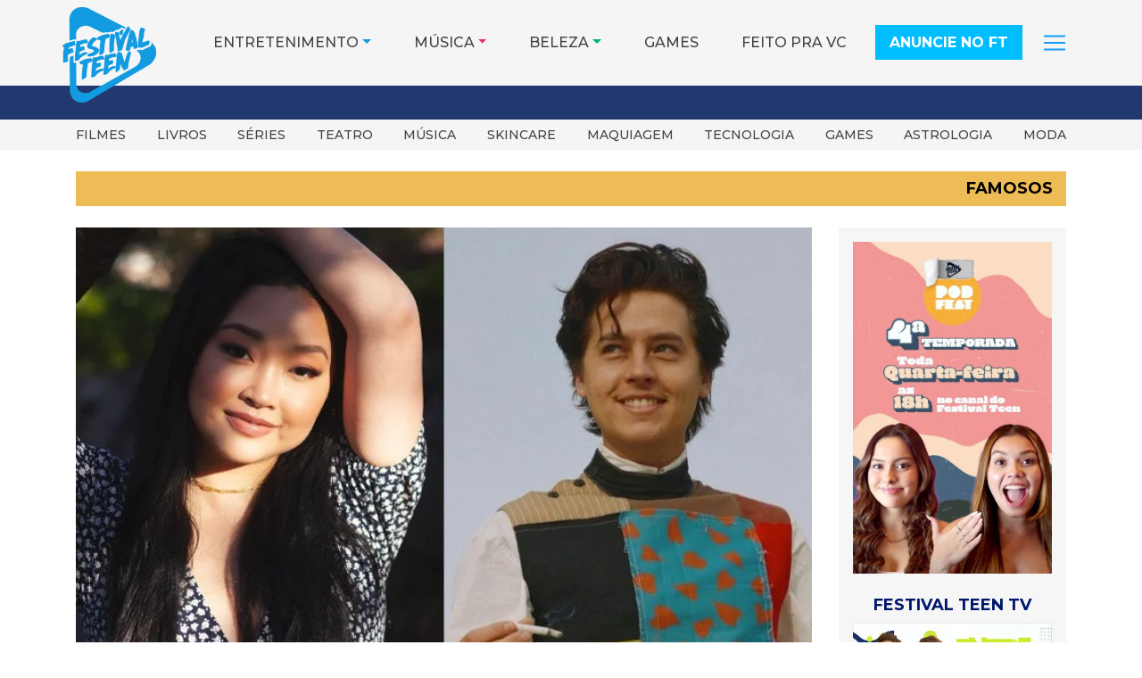

--- FILE ---
content_type: text/html; charset=UTF-8
request_url: https://festivalteen.com.br/moonshot-cole-sprouse-e-lana-condor-viverao-romance-futurista-em-novo-filme.html
body_size: 20740
content:
<!DOCTYPE html>
<html lang="pt-BR">
<head>
    <meta charset="UTF-8">
    <meta name="viewport" content="width=device-width, initial-scale=1">
    <meta http-equiv="X-UA-Compatible" content="IE=edge">
    <link rel="profile" href="http://gmpg.org/xfn/11">
	<link rel="preconnect" href="https://www.googletagmanager.com">
	<link rel="preconnect" href="https://connect.facebook.net">
	<meta name='robots' content='index, follow, max-image-preview:large, max-snippet:-1, max-video-preview:-1' />
	<style>img:is([sizes="auto" i], [sizes^="auto," i]) { contain-intrinsic-size: 3000px 1500px }</style>
	
	<!-- This site is optimized with the Yoast SEO plugin v26.5 - https://yoast.com/wordpress/plugins/seo/ -->
	<title>&#039;Moonshot&#039;: Cole Sprouse e Lana Condor viverão romance futurista em novo filme</title>
	<meta name="description" content="Quem poderia imaginar que Lana Condor e Cole Sprouse seriam um casal um dia? Segundo o Deadline, o ator entrou para o elenco de “Moonshot“." />
	<link rel="canonical" href="https://festivalteen.com.br/moonshot-cole-sprouse-e-lana-condor-viverao-romance-futurista-em-novo-filme.html" />
	<meta property="og:locale" content="pt_BR" />
	<meta property="og:type" content="article" />
	<meta property="og:title" content="&#039;Moonshot&#039;: Cole Sprouse e Lana Condor viverão romance futurista em novo filme" />
	<meta property="og:description" content="Quem poderia imaginar que Lana Condor e Cole Sprouse seriam um casal um dia? Segundo o Deadline, o ator entrou para o elenco de “Moonshot“." />
	<meta property="og:url" content="https://festivalteen.com.br/moonshot-cole-sprouse-e-lana-condor-viverao-romance-futurista-em-novo-filme.html" />
	<meta property="og:site_name" content="Festival Teen" />
	<meta property="article:publisher" content="https://www.facebook.com/festivalteenbrasil" />
	<meta property="article:published_time" content="2021-04-27T20:14:15+00:00" />
	<meta property="article:modified_time" content="2021-04-27T20:14:16+00:00" />
	<meta property="og:image" content="https://festivalteen.com.br/wp-content/uploads/2021/04/WhatsApp-Image-2021-04-27-at-16.33.56.jpeg" />
	<meta property="og:image:width" content="730" />
	<meta property="og:image:height" content="510" />
	<meta property="og:image:type" content="image/jpeg" />
	<meta name="author" content="Maira Macedo" />
	<meta name="twitter:card" content="summary_large_image" />
	<meta name="twitter:creator" content="@festivalteenBR" />
	<meta name="twitter:site" content="@festivalteenBR" />
	<meta name="twitter:label1" content="Escrito por" />
	<meta name="twitter:data1" content="Maira Macedo" />
	<meta name="twitter:label2" content="Est. tempo de leitura" />
	<meta name="twitter:data2" content="1 minuto" />
	<script type="application/ld+json" class="yoast-schema-graph">{"@context":"https://schema.org","@graph":[{"@type":"Article","@id":"https://festivalteen.com.br/moonshot-cole-sprouse-e-lana-condor-viverao-romance-futurista-em-novo-filme.html#article","isPartOf":{"@id":"https://festivalteen.com.br/moonshot-cole-sprouse-e-lana-condor-viverao-romance-futurista-em-novo-filme.html"},"author":{"name":"Maira Macedo","@id":"https://festivalteen.com.br/#/schema/person/ee996f0922813490d15e4a8081391de3"},"headline":"&#8216;Moonshot&#8217;: Cole Sprouse e Lana Condor viverão romance futurista em novo filme","datePublished":"2021-04-27T20:14:15+00:00","dateModified":"2021-04-27T20:14:16+00:00","mainEntityOfPage":{"@id":"https://festivalteen.com.br/moonshot-cole-sprouse-e-lana-condor-viverao-romance-futurista-em-novo-filme.html"},"wordCount":213,"commentCount":0,"publisher":{"@id":"https://festivalteen.com.br/#organization"},"image":{"@id":"https://festivalteen.com.br/moonshot-cole-sprouse-e-lana-condor-viverao-romance-futurista-em-novo-filme.html#primaryimage"},"thumbnailUrl":"https://festivalteen.com.br/wp-content/uploads/2021/04/WhatsApp-Image-2021-04-27-at-16.33.56.jpeg","keywords":["cole sprouse","Jughead Jones","Lana Condor","Lana Condor e Cole Sprouse","Lara Jean","moonshot","Para Todos Os Garotos Que Já Amei","riverdale"],"articleSection":["Famosos"],"inLanguage":"pt-BR"},{"@type":"WebPage","@id":"https://festivalteen.com.br/moonshot-cole-sprouse-e-lana-condor-viverao-romance-futurista-em-novo-filme.html","url":"https://festivalteen.com.br/moonshot-cole-sprouse-e-lana-condor-viverao-romance-futurista-em-novo-filme.html","name":"'Moonshot': Cole Sprouse e Lana Condor viverão romance futurista em novo filme","isPartOf":{"@id":"https://festivalteen.com.br/#website"},"primaryImageOfPage":{"@id":"https://festivalteen.com.br/moonshot-cole-sprouse-e-lana-condor-viverao-romance-futurista-em-novo-filme.html#primaryimage"},"image":{"@id":"https://festivalteen.com.br/moonshot-cole-sprouse-e-lana-condor-viverao-romance-futurista-em-novo-filme.html#primaryimage"},"thumbnailUrl":"https://festivalteen.com.br/wp-content/uploads/2021/04/WhatsApp-Image-2021-04-27-at-16.33.56.jpeg","datePublished":"2021-04-27T20:14:15+00:00","dateModified":"2021-04-27T20:14:16+00:00","description":"Quem poderia imaginar que Lana Condor e Cole Sprouse seriam um casal um dia? Segundo o Deadline, o ator entrou para o elenco de “Moonshot“.","breadcrumb":{"@id":"https://festivalteen.com.br/moonshot-cole-sprouse-e-lana-condor-viverao-romance-futurista-em-novo-filme.html#breadcrumb"},"inLanguage":"pt-BR","potentialAction":[{"@type":"ReadAction","target":["https://festivalteen.com.br/moonshot-cole-sprouse-e-lana-condor-viverao-romance-futurista-em-novo-filme.html"]}]},{"@type":"ImageObject","inLanguage":"pt-BR","@id":"https://festivalteen.com.br/moonshot-cole-sprouse-e-lana-condor-viverao-romance-futurista-em-novo-filme.html#primaryimage","url":"https://festivalteen.com.br/wp-content/uploads/2021/04/WhatsApp-Image-2021-04-27-at-16.33.56.jpeg","contentUrl":"https://festivalteen.com.br/wp-content/uploads/2021/04/WhatsApp-Image-2021-04-27-at-16.33.56.jpeg","width":730,"height":510},{"@type":"BreadcrumbList","@id":"https://festivalteen.com.br/moonshot-cole-sprouse-e-lana-condor-viverao-romance-futurista-em-novo-filme.html#breadcrumb","itemListElement":[{"@type":"ListItem","position":1,"name":"Início","item":"https://festivalteen.com.br/"},{"@type":"ListItem","position":2,"name":"Blog","item":"https://festivalteen.com.br/blog"},{"@type":"ListItem","position":3,"name":"&#8216;Moonshot&#8217;: Cole Sprouse e Lana Condor viverão romance futurista em novo filme"}]},{"@type":"WebSite","@id":"https://festivalteen.com.br/#website","url":"https://festivalteen.com.br/","name":"Festival Teen","description":"Notícias e conteúdos exclusivos para Geração Z","publisher":{"@id":"https://festivalteen.com.br/#organization"},"potentialAction":[{"@type":"SearchAction","target":{"@type":"EntryPoint","urlTemplate":"https://festivalteen.com.br/?s={search_term_string}"},"query-input":{"@type":"PropertyValueSpecification","valueRequired":true,"valueName":"search_term_string"}}],"inLanguage":"pt-BR"},{"@type":"Organization","@id":"https://festivalteen.com.br/#organization","name":"Festival Teen","url":"https://festivalteen.com.br/","logo":{"@type":"ImageObject","inLanguage":"pt-BR","@id":"https://festivalteen.com.br/#/schema/logo/image/","url":"https://festivalteen.com.br/wp-content/uploads/2020/07/cropped-logo_site.png","contentUrl":"https://festivalteen.com.br/wp-content/uploads/2020/07/cropped-logo_site.png","width":512,"height":512,"caption":"Festival Teen"},"image":{"@id":"https://festivalteen.com.br/#/schema/logo/image/"},"sameAs":["https://www.facebook.com/festivalteenbrasil","https://x.com/festivalteenBR","https://www.instagram.com/festivalteen/","https://www.tiktok.com/@festivalteen","https://www.youtube.com/channel/UCxJvbYmnfEfemeG8dqALGhg"]},{"@type":"Person","@id":"https://festivalteen.com.br/#/schema/person/ee996f0922813490d15e4a8081391de3","name":"Maira Macedo","image":{"@type":"ImageObject","inLanguage":"pt-BR","@id":"https://festivalteen.com.br/#/schema/person/image/","url":"https://secure.gravatar.com/avatar/a02c8e13adb65c4a613c285e7cbabcec55963172f29527ff606c800822d7b7c5?s=96&d=mm&r=g","contentUrl":"https://secure.gravatar.com/avatar/a02c8e13adb65c4a613c285e7cbabcec55963172f29527ff606c800822d7b7c5?s=96&d=mm&r=g","caption":"Maira Macedo"},"url":"https://festivalteen.com.br/author/maira-macedo"}]}</script>
	<!-- / Yoast SEO plugin. -->


<link rel='dns-prefetch' href='//cdn.jsdelivr.net' />
<link rel='dns-prefetch' href='//cdnjs.cloudflare.com' />
<link rel="alternate" type="application/rss+xml" title="Feed para Festival Teen &raquo;" href="https://festivalteen.com.br/feed" />
<link rel="alternate" type="application/rss+xml" title="Feed de comentários para Festival Teen &raquo;" href="https://festivalteen.com.br/comments/feed" />
<script>
window._wpemojiSettings = {"baseUrl":"https:\/\/s.w.org\/images\/core\/emoji\/16.0.1\/72x72\/","ext":".png","svgUrl":"https:\/\/s.w.org\/images\/core\/emoji\/16.0.1\/svg\/","svgExt":".svg","source":{"concatemoji":"https:\/\/festivalteen.com.br\/wp-includes\/js\/wp-emoji-release.min.js?ver=e7a29408c294d6394cbc4d1bc2beded0"}};
/*! This file is auto-generated */
!function(s,n){var o,i,e;function c(e){try{var t={supportTests:e,timestamp:(new Date).valueOf()};sessionStorage.setItem(o,JSON.stringify(t))}catch(e){}}function p(e,t,n){e.clearRect(0,0,e.canvas.width,e.canvas.height),e.fillText(t,0,0);var t=new Uint32Array(e.getImageData(0,0,e.canvas.width,e.canvas.height).data),a=(e.clearRect(0,0,e.canvas.width,e.canvas.height),e.fillText(n,0,0),new Uint32Array(e.getImageData(0,0,e.canvas.width,e.canvas.height).data));return t.every(function(e,t){return e===a[t]})}function u(e,t){e.clearRect(0,0,e.canvas.width,e.canvas.height),e.fillText(t,0,0);for(var n=e.getImageData(16,16,1,1),a=0;a<n.data.length;a++)if(0!==n.data[a])return!1;return!0}function f(e,t,n,a){switch(t){case"flag":return n(e,"\ud83c\udff3\ufe0f\u200d\u26a7\ufe0f","\ud83c\udff3\ufe0f\u200b\u26a7\ufe0f")?!1:!n(e,"\ud83c\udde8\ud83c\uddf6","\ud83c\udde8\u200b\ud83c\uddf6")&&!n(e,"\ud83c\udff4\udb40\udc67\udb40\udc62\udb40\udc65\udb40\udc6e\udb40\udc67\udb40\udc7f","\ud83c\udff4\u200b\udb40\udc67\u200b\udb40\udc62\u200b\udb40\udc65\u200b\udb40\udc6e\u200b\udb40\udc67\u200b\udb40\udc7f");case"emoji":return!a(e,"\ud83e\udedf")}return!1}function g(e,t,n,a){var r="undefined"!=typeof WorkerGlobalScope&&self instanceof WorkerGlobalScope?new OffscreenCanvas(300,150):s.createElement("canvas"),o=r.getContext("2d",{willReadFrequently:!0}),i=(o.textBaseline="top",o.font="600 32px Arial",{});return e.forEach(function(e){i[e]=t(o,e,n,a)}),i}function t(e){var t=s.createElement("script");t.src=e,t.defer=!0,s.head.appendChild(t)}"undefined"!=typeof Promise&&(o="wpEmojiSettingsSupports",i=["flag","emoji"],n.supports={everything:!0,everythingExceptFlag:!0},e=new Promise(function(e){s.addEventListener("DOMContentLoaded",e,{once:!0})}),new Promise(function(t){var n=function(){try{var e=JSON.parse(sessionStorage.getItem(o));if("object"==typeof e&&"number"==typeof e.timestamp&&(new Date).valueOf()<e.timestamp+604800&&"object"==typeof e.supportTests)return e.supportTests}catch(e){}return null}();if(!n){if("undefined"!=typeof Worker&&"undefined"!=typeof OffscreenCanvas&&"undefined"!=typeof URL&&URL.createObjectURL&&"undefined"!=typeof Blob)try{var e="postMessage("+g.toString()+"("+[JSON.stringify(i),f.toString(),p.toString(),u.toString()].join(",")+"));",a=new Blob([e],{type:"text/javascript"}),r=new Worker(URL.createObjectURL(a),{name:"wpTestEmojiSupports"});return void(r.onmessage=function(e){c(n=e.data),r.terminate(),t(n)})}catch(e){}c(n=g(i,f,p,u))}t(n)}).then(function(e){for(var t in e)n.supports[t]=e[t],n.supports.everything=n.supports.everything&&n.supports[t],"flag"!==t&&(n.supports.everythingExceptFlag=n.supports.everythingExceptFlag&&n.supports[t]);n.supports.everythingExceptFlag=n.supports.everythingExceptFlag&&!n.supports.flag,n.DOMReady=!1,n.readyCallback=function(){n.DOMReady=!0}}).then(function(){return e}).then(function(){var e;n.supports.everything||(n.readyCallback(),(e=n.source||{}).concatemoji?t(e.concatemoji):e.wpemoji&&e.twemoji&&(t(e.twemoji),t(e.wpemoji)))}))}((window,document),window._wpemojiSettings);
</script>
<!-- festivalteen.com.br is managing ads with Advanced Ads 2.0.14 – https://wpadvancedads.com/ --><script id="advads-ready">
			window.advanced_ads_ready=function(e,a){a=a||"complete";var d=function(e){return"interactive"===a?"loading"!==e:"complete"===e};d(document.readyState)?e():document.addEventListener("readystatechange",(function(a){d(a.target.readyState)&&e()}),{once:"interactive"===a})},window.advanced_ads_ready_queue=window.advanced_ads_ready_queue||[];		</script>
		<link rel='stylesheet' id='sbi_styles-css' href='https://festivalteen.com.br/wp-content/plugins/instagram-feed/css/sbi-styles.min.css?ver=6.10.0' media='all' />
<style id='wp-emoji-styles-inline-css'>

	img.wp-smiley, img.emoji {
		display: inline !important;
		border: none !important;
		box-shadow: none !important;
		height: 1em !important;
		width: 1em !important;
		margin: 0 0.07em !important;
		vertical-align: -0.1em !important;
		background: none !important;
		padding: 0 !important;
	}
</style>
<link rel='stylesheet' id='wp-block-library-css' href='https://festivalteen.com.br/wp-includes/css/dist/block-library/style.min.css?ver=e7a29408c294d6394cbc4d1bc2beded0' media='all' />
<style id='classic-theme-styles-inline-css'>
/*! This file is auto-generated */
.wp-block-button__link{color:#fff;background-color:#32373c;border-radius:9999px;box-shadow:none;text-decoration:none;padding:calc(.667em + 2px) calc(1.333em + 2px);font-size:1.125em}.wp-block-file__button{background:#32373c;color:#fff;text-decoration:none}
</style>
<style id='global-styles-inline-css'>
:root{--wp--preset--aspect-ratio--square: 1;--wp--preset--aspect-ratio--4-3: 4/3;--wp--preset--aspect-ratio--3-4: 3/4;--wp--preset--aspect-ratio--3-2: 3/2;--wp--preset--aspect-ratio--2-3: 2/3;--wp--preset--aspect-ratio--16-9: 16/9;--wp--preset--aspect-ratio--9-16: 9/16;--wp--preset--color--black: #000000;--wp--preset--color--cyan-bluish-gray: #abb8c3;--wp--preset--color--white: #ffffff;--wp--preset--color--pale-pink: #f78da7;--wp--preset--color--vivid-red: #cf2e2e;--wp--preset--color--luminous-vivid-orange: #ff6900;--wp--preset--color--luminous-vivid-amber: #fcb900;--wp--preset--color--light-green-cyan: #7bdcb5;--wp--preset--color--vivid-green-cyan: #00d084;--wp--preset--color--pale-cyan-blue: #8ed1fc;--wp--preset--color--vivid-cyan-blue: #0693e3;--wp--preset--color--vivid-purple: #9b51e0;--wp--preset--gradient--vivid-cyan-blue-to-vivid-purple: linear-gradient(135deg,rgba(6,147,227,1) 0%,rgb(155,81,224) 100%);--wp--preset--gradient--light-green-cyan-to-vivid-green-cyan: linear-gradient(135deg,rgb(122,220,180) 0%,rgb(0,208,130) 100%);--wp--preset--gradient--luminous-vivid-amber-to-luminous-vivid-orange: linear-gradient(135deg,rgba(252,185,0,1) 0%,rgba(255,105,0,1) 100%);--wp--preset--gradient--luminous-vivid-orange-to-vivid-red: linear-gradient(135deg,rgba(255,105,0,1) 0%,rgb(207,46,46) 100%);--wp--preset--gradient--very-light-gray-to-cyan-bluish-gray: linear-gradient(135deg,rgb(238,238,238) 0%,rgb(169,184,195) 100%);--wp--preset--gradient--cool-to-warm-spectrum: linear-gradient(135deg,rgb(74,234,220) 0%,rgb(151,120,209) 20%,rgb(207,42,186) 40%,rgb(238,44,130) 60%,rgb(251,105,98) 80%,rgb(254,248,76) 100%);--wp--preset--gradient--blush-light-purple: linear-gradient(135deg,rgb(255,206,236) 0%,rgb(152,150,240) 100%);--wp--preset--gradient--blush-bordeaux: linear-gradient(135deg,rgb(254,205,165) 0%,rgb(254,45,45) 50%,rgb(107,0,62) 100%);--wp--preset--gradient--luminous-dusk: linear-gradient(135deg,rgb(255,203,112) 0%,rgb(199,81,192) 50%,rgb(65,88,208) 100%);--wp--preset--gradient--pale-ocean: linear-gradient(135deg,rgb(255,245,203) 0%,rgb(182,227,212) 50%,rgb(51,167,181) 100%);--wp--preset--gradient--electric-grass: linear-gradient(135deg,rgb(202,248,128) 0%,rgb(113,206,126) 100%);--wp--preset--gradient--midnight: linear-gradient(135deg,rgb(2,3,129) 0%,rgb(40,116,252) 100%);--wp--preset--font-size--small: 13px;--wp--preset--font-size--medium: 20px;--wp--preset--font-size--large: 36px;--wp--preset--font-size--x-large: 42px;--wp--preset--spacing--20: 0.44rem;--wp--preset--spacing--30: 0.67rem;--wp--preset--spacing--40: 1rem;--wp--preset--spacing--50: 1.5rem;--wp--preset--spacing--60: 2.25rem;--wp--preset--spacing--70: 3.38rem;--wp--preset--spacing--80: 5.06rem;--wp--preset--shadow--natural: 6px 6px 9px rgba(0, 0, 0, 0.2);--wp--preset--shadow--deep: 12px 12px 50px rgba(0, 0, 0, 0.4);--wp--preset--shadow--sharp: 6px 6px 0px rgba(0, 0, 0, 0.2);--wp--preset--shadow--outlined: 6px 6px 0px -3px rgba(255, 255, 255, 1), 6px 6px rgba(0, 0, 0, 1);--wp--preset--shadow--crisp: 6px 6px 0px rgba(0, 0, 0, 1);}:where(.is-layout-flex){gap: 0.5em;}:where(.is-layout-grid){gap: 0.5em;}body .is-layout-flex{display: flex;}.is-layout-flex{flex-wrap: wrap;align-items: center;}.is-layout-flex > :is(*, div){margin: 0;}body .is-layout-grid{display: grid;}.is-layout-grid > :is(*, div){margin: 0;}:where(.wp-block-columns.is-layout-flex){gap: 2em;}:where(.wp-block-columns.is-layout-grid){gap: 2em;}:where(.wp-block-post-template.is-layout-flex){gap: 1.25em;}:where(.wp-block-post-template.is-layout-grid){gap: 1.25em;}.has-black-color{color: var(--wp--preset--color--black) !important;}.has-cyan-bluish-gray-color{color: var(--wp--preset--color--cyan-bluish-gray) !important;}.has-white-color{color: var(--wp--preset--color--white) !important;}.has-pale-pink-color{color: var(--wp--preset--color--pale-pink) !important;}.has-vivid-red-color{color: var(--wp--preset--color--vivid-red) !important;}.has-luminous-vivid-orange-color{color: var(--wp--preset--color--luminous-vivid-orange) !important;}.has-luminous-vivid-amber-color{color: var(--wp--preset--color--luminous-vivid-amber) !important;}.has-light-green-cyan-color{color: var(--wp--preset--color--light-green-cyan) !important;}.has-vivid-green-cyan-color{color: var(--wp--preset--color--vivid-green-cyan) !important;}.has-pale-cyan-blue-color{color: var(--wp--preset--color--pale-cyan-blue) !important;}.has-vivid-cyan-blue-color{color: var(--wp--preset--color--vivid-cyan-blue) !important;}.has-vivid-purple-color{color: var(--wp--preset--color--vivid-purple) !important;}.has-black-background-color{background-color: var(--wp--preset--color--black) !important;}.has-cyan-bluish-gray-background-color{background-color: var(--wp--preset--color--cyan-bluish-gray) !important;}.has-white-background-color{background-color: var(--wp--preset--color--white) !important;}.has-pale-pink-background-color{background-color: var(--wp--preset--color--pale-pink) !important;}.has-vivid-red-background-color{background-color: var(--wp--preset--color--vivid-red) !important;}.has-luminous-vivid-orange-background-color{background-color: var(--wp--preset--color--luminous-vivid-orange) !important;}.has-luminous-vivid-amber-background-color{background-color: var(--wp--preset--color--luminous-vivid-amber) !important;}.has-light-green-cyan-background-color{background-color: var(--wp--preset--color--light-green-cyan) !important;}.has-vivid-green-cyan-background-color{background-color: var(--wp--preset--color--vivid-green-cyan) !important;}.has-pale-cyan-blue-background-color{background-color: var(--wp--preset--color--pale-cyan-blue) !important;}.has-vivid-cyan-blue-background-color{background-color: var(--wp--preset--color--vivid-cyan-blue) !important;}.has-vivid-purple-background-color{background-color: var(--wp--preset--color--vivid-purple) !important;}.has-black-border-color{border-color: var(--wp--preset--color--black) !important;}.has-cyan-bluish-gray-border-color{border-color: var(--wp--preset--color--cyan-bluish-gray) !important;}.has-white-border-color{border-color: var(--wp--preset--color--white) !important;}.has-pale-pink-border-color{border-color: var(--wp--preset--color--pale-pink) !important;}.has-vivid-red-border-color{border-color: var(--wp--preset--color--vivid-red) !important;}.has-luminous-vivid-orange-border-color{border-color: var(--wp--preset--color--luminous-vivid-orange) !important;}.has-luminous-vivid-amber-border-color{border-color: var(--wp--preset--color--luminous-vivid-amber) !important;}.has-light-green-cyan-border-color{border-color: var(--wp--preset--color--light-green-cyan) !important;}.has-vivid-green-cyan-border-color{border-color: var(--wp--preset--color--vivid-green-cyan) !important;}.has-pale-cyan-blue-border-color{border-color: var(--wp--preset--color--pale-cyan-blue) !important;}.has-vivid-cyan-blue-border-color{border-color: var(--wp--preset--color--vivid-cyan-blue) !important;}.has-vivid-purple-border-color{border-color: var(--wp--preset--color--vivid-purple) !important;}.has-vivid-cyan-blue-to-vivid-purple-gradient-background{background: var(--wp--preset--gradient--vivid-cyan-blue-to-vivid-purple) !important;}.has-light-green-cyan-to-vivid-green-cyan-gradient-background{background: var(--wp--preset--gradient--light-green-cyan-to-vivid-green-cyan) !important;}.has-luminous-vivid-amber-to-luminous-vivid-orange-gradient-background{background: var(--wp--preset--gradient--luminous-vivid-amber-to-luminous-vivid-orange) !important;}.has-luminous-vivid-orange-to-vivid-red-gradient-background{background: var(--wp--preset--gradient--luminous-vivid-orange-to-vivid-red) !important;}.has-very-light-gray-to-cyan-bluish-gray-gradient-background{background: var(--wp--preset--gradient--very-light-gray-to-cyan-bluish-gray) !important;}.has-cool-to-warm-spectrum-gradient-background{background: var(--wp--preset--gradient--cool-to-warm-spectrum) !important;}.has-blush-light-purple-gradient-background{background: var(--wp--preset--gradient--blush-light-purple) !important;}.has-blush-bordeaux-gradient-background{background: var(--wp--preset--gradient--blush-bordeaux) !important;}.has-luminous-dusk-gradient-background{background: var(--wp--preset--gradient--luminous-dusk) !important;}.has-pale-ocean-gradient-background{background: var(--wp--preset--gradient--pale-ocean) !important;}.has-electric-grass-gradient-background{background: var(--wp--preset--gradient--electric-grass) !important;}.has-midnight-gradient-background{background: var(--wp--preset--gradient--midnight) !important;}.has-small-font-size{font-size: var(--wp--preset--font-size--small) !important;}.has-medium-font-size{font-size: var(--wp--preset--font-size--medium) !important;}.has-large-font-size{font-size: var(--wp--preset--font-size--large) !important;}.has-x-large-font-size{font-size: var(--wp--preset--font-size--x-large) !important;}
:where(.wp-block-post-template.is-layout-flex){gap: 1.25em;}:where(.wp-block-post-template.is-layout-grid){gap: 1.25em;}
:where(.wp-block-columns.is-layout-flex){gap: 2em;}:where(.wp-block-columns.is-layout-grid){gap: 2em;}
:root :where(.wp-block-pullquote){font-size: 1.5em;line-height: 1.6;}
</style>
<link rel='stylesheet' id='bootstrap-css' href='https://cdn.jsdelivr.net/npm/bootstrap@4.6.2/dist/css/bootstrap.min.css?ver=e7a29408c294d6394cbc4d1bc2beded0' media='all'  integrity="sha384-xOolHFLEh07PJGoPkLv1IbcEPTNtaed2xpHsD9ESMhqIYd0nLMwNLD69Npy4HI+N" crossorigin="anonymous" />
<link rel='stylesheet' id='font-awesome-css' href='https://cdnjs.cloudflare.com/ajax/libs/font-awesome/7.0.0/css/all.min.css?ver=e7a29408c294d6394cbc4d1bc2beded0' media='all' />
<link rel='stylesheet' id='parent-style-css' href='https://festivalteen.com.br/wp-content/themes/ft-bootstrap/style.css?ver=e7a29408c294d6394cbc4d1bc2beded0' media='all' />
<link rel='stylesheet' id='ft-bootstrap-style-css' href='https://festivalteen.com.br/wp-content/themes/ft-bootstrap-child/style.css?ver=e7a29408c294d6394cbc4d1bc2beded0' media='all' />
<!--n2css--><!--n2js--><script src="https://festivalteen.com.br/wp-includes/js/jquery/jquery.min.js?ver=3.7.1" id="jquery-core-js"></script>
<script src="https://festivalteen.com.br/wp-includes/js/jquery/jquery-migrate.min.js?ver=3.4.1" id="jquery-migrate-js"></script>
<!--[if lt IE 9]>
<script src="https://festivalteen.com.br/wp-content/themes/ft-bootstrap/inc/assets/js/html5.js?ver=3.7.0" id="html5hiv-js"></script>
<![endif]-->
<link rel="https://api.w.org/" href="https://festivalteen.com.br/wp-json/" /><link rel="alternate" title="JSON" type="application/json" href="https://festivalteen.com.br/wp-json/wp/v2/posts/43709" /><link rel="EditURI" type="application/rsd+xml" title="RSD" href="https://festivalteen.com.br/xmlrpc.php?rsd" />

<link rel='shortlink' href='https://festivalteen.com.br/?p=43709' />
<link rel="alternate" title="oEmbed (JSON)" type="application/json+oembed" href="https://festivalteen.com.br/wp-json/oembed/1.0/embed?url=https%3A%2F%2Ffestivalteen.com.br%2Fmoonshot-cole-sprouse-e-lana-condor-viverao-romance-futurista-em-novo-filme.html" />
<link rel="alternate" title="oEmbed (XML)" type="text/xml+oembed" href="https://festivalteen.com.br/wp-json/oembed/1.0/embed?url=https%3A%2F%2Ffestivalteen.com.br%2Fmoonshot-cole-sprouse-e-lana-condor-viverao-romance-futurista-em-novo-filme.html&#038;format=xml" />
<meta name="theme-color" content="#00BEFD">
<link rel="pingback" href="https://festivalteen.com.br/xmlrpc.php">    <link rel="icon" href="https://festivalteen.com.br/wp-content/uploads/2020/07/cropped-logo_site.png" sizes="32x32" />
<link rel="icon" href="https://festivalteen.com.br/wp-content/uploads/2020/07/cropped-logo_site.png" sizes="192x192" />
<link rel="apple-touch-icon" href="https://festivalteen.com.br/wp-content/uploads/2020/07/cropped-logo_site.png" />
<meta name="msapplication-TileImage" content="https://festivalteen.com.br/wp-content/uploads/2020/07/cropped-logo_site.png" />
	<link href="https://fonts.googleapis.com/css?family=Montserrat:500,700,900&display=swap" rel="stylesheet">
</head>

<body class="wp-singular post-template-default single single-post postid-43709 single-format-standard wp-theme-ft-bootstrap wp-child-theme-ft-bootstrap-child group-blog aa-prefix-advads-">
<div id="page" class="site">
	<a class="skip-link screen-reader-text" href="#content">Pular para o conteúdo</a>
        <header class="fixed-top">
		<div id="new-header" class="w-100">
        <div class="container px-sm-0">
        	<div id="formCollapse" class="w-100 collapse d-xl-none">
				<div class="w-100 py-2">
					
					<form id="myFormCollapse" role="search" method="get" class="form-row" action="https://festivalteen.com.br/">
						<div class="col-12">
							<input id="searchInput" autocomplete="off" type="search" class="form-control" value="" name="s" placeholder="Buscar">
						</div>
					</form>
				</div>
			</div>
			<nav class="navbar navbar-expand-xl p-0">
                <button class="navbar-toggler navbar-dark" type="button" data-toggle="collapse" data-target="#main-nav" aria-controls="main-nav" aria-expanded="false" aria-label="Toggle navigation">
                    <span class="navbar-toggler-icon"></span>
                </button>
                <div class="navbar-brand mx-xl-0 my-2 my-xl-1 mx-auto p-0">
                                                <a href="https://festivalteen.com.br/">
                                <img src="https://festivalteen.com.br/wp-content/themes/ft-bootstrap-child/imgs/logo-ft-184x188.png" width="184" height="188" alt="Logo Festival Teen">
                            </a>
                                        </div>
                <div id="divSearchForm" class="d-block d-xl-none">
                	<label for="searchInput" class="d-block px-2 mb-0" data-toggle="collapse" data-target="#formCollapse" aria-controls="formCollapse"><i class="fas fa-search mx-1"></i></label>
					
      			</div>
				<div id="main-nav" class="collapse navbar-collapse justify-content-end">
					<div id="scr-nav"><ul id="new-menu-header" class="text-uppercase navbar-nav pb-5 pb-xl-0"><li class="entretenimento">
	<div class="dropdown"><a id="dropdownMenuentretenimento" href="javascript:;" data-target="dropdownentretenimento" class="dropdown-toggle" data-toggle="dropdown" aria-haspopup="true" aria-expanded="false">Entretenimento</a>
		<div id="dropdownentretenimento" aria-labelledby="dropdownMenuentretenimento" class="dropdown-menu"><a class="dropdown-item" href="https://festivalteen.com.br/category/entretenimento-geracao-z/eventos-geracao-z">Eventos</a><a class="dropdown-item" href="https://festivalteen.com.br/category/entretenimento-geracao-z/filmes-geracao-z">Filmes</a><a class="dropdown-item" href="https://festivalteen.com.br/category/entretenimento-geracao-z/livros-geracao-z">Livros</a><a class="dropdown-item" href="https://festivalteen.com.br/category/entretenimento-geracao-z/series-geracao-z">Séries</a><a class="dropdown-item" href="https://festivalteen.com.br/category/entretenimento-geracao-z/teatro-geracao-z">Teatro</a>
		</div>
	</div></li><li class="musica">
	<div class="dropdown"><a id="dropdownMenumusica" href="javascript:;" data-target="dropdownmusica" class="dropdown-toggle" data-toggle="dropdown" aria-haspopup="true" aria-expanded="false">Música</a>
		<div id="dropdownmusica" aria-labelledby="dropdownMenumusica" class="dropdown-menu"><a class="dropdown-item" href="https://festivalteen.com.br/category/famosos-geracao-z/artistas">Artistas</a><a class="dropdown-item" href="https://festivalteen.com.br/category/musica-geracao-z/lancamentos">Lançamentos</a><a class="dropdown-item" href="https://festivalteen.com.br/category/lollapalooza">Lollapalooza</a>
		</div>
	</div></li><li class="beleza">
	<div class="dropdown"><a id="dropdownMenubeleza" href="javascript:;" data-target="dropdownbeleza" class="dropdown-toggle" data-toggle="dropdown" aria-haspopup="true" aria-expanded="false">Beleza</a>
		<div id="dropdownbeleza" aria-labelledby="dropdownMenubeleza" class="dropdown-menu"><a class="dropdown-item" href="https://festivalteen.com.br/category/beleza-geracao-z/cabelos-geracao-z">Cabelos</a><a class="dropdown-item" href="https://festivalteen.com.br/category/beleza-geracao-z/corpo-geracao-z">Corpo</a><a class="dropdown-item" href="https://festivalteen.com.br/category/beleza-geracao-z/maquiagem-geracao-z">Maquiagem</a><a class="dropdown-item" href="https://festivalteen.com.br/category/beleza-geracao-z/perfumaria">Perfumaria</a><a class="dropdown-item" href="https://festivalteen.com.br/category/beleza-geracao-z/skincare-geracao-z">Skincare</a><a class="dropdown-item" href="https://festivalteen.com.br/category/beleza-geracao-z/unhas-geracao-z">Unhas</a>
		</div>
	</div></li><li class="games"><a class="" href="https://festivalteen.com.br/category/games">Games</a></li><li class="feito-pra-vc"><a class="" href="https://festivalteen.com.br/category/feito-pra-vc">Feito pra VC</a></li><li class="anuncie-no-ft"><a class="" href="https://festivalteen.com.br/anuncie-no-ft">Anuncie no FT</a></li><li class="dropdown-submenu">
	<div class="dropdown">
		<a id="btnDropdownSubMenu" data-target="dropdownSubMenu" class="navbar-others d-none d-xl-block" href="javascript:;" data-toggle="dropdown" aria-haspopup="true" aria-expanded="false" aria-label="dropdownsubmenu"><span class="navbar-toggler-icon"></span></a>
		<div id="dropdownSubMenu" aria-labelledby="btnDropdownSubMenu" class="dropdown-menu ml-0"><ul class="list-unstyled px-xl-3"><li class="famosos">
	<div class="dropdown"><a id="dropdownMenufamosos" href="javascript:;" data-target="dropdownfamosos" class="dropdown-toggle" data-toggle="dropdown" aria-haspopup="true" aria-expanded="false" aria-label="dropdownmenu">Famosos</a>
		<div id="dropdownfamosos" aria-labelledby="dropdownMenufamosos" class="dropdown-menu"><a class="dropdown-item" href="https://festivalteen.com.br/category/famosos-geracao-z/artistas">Artistas</a><a class="dropdown-item" href="https://festivalteen.com.br/category/famosos-geracao-z/cantores">Cantores</a><a class="dropdown-item" href="https://festivalteen.com.br/category/famosos-geracao-z/influenciadores">Influenciadores</a>
		</div>
	</div></li><li class="comportamento">
	<div class="dropdown"><a id="dropdownMenucomportamento" href="javascript:;" data-target="dropdowncomportamento" class="dropdown-toggle" data-toggle="dropdown" aria-haspopup="true" aria-expanded="false" aria-label="dropdownmenu">Comportamento</a>
		<div id="dropdowncomportamento" aria-labelledby="dropdownMenucomportamento" class="dropdown-menu"><a class="dropdown-item" href="https://festivalteen.com.br/category/comportamento/relacionamento">Relacionamento</a><a class="dropdown-item" href="https://festivalteen.com.br/category/comportamento/saude-mental">Saúde mental</a>
		</div>
	</div></li><li class="sonoft">
	<div class="dropdown"><a id="dropdownMenusonoft" href="javascript:;" data-target="dropdownsonoft" class="dropdown-toggle" data-toggle="dropdown" aria-haspopup="true" aria-expanded="false" aria-label="dropdownmenu">#SónoFT</a>
		<div id="dropdownsonoft" aria-labelledby="dropdownMenusonoft" class="dropdown-menu"><a class="dropdown-item" href="https://festivalteen.com.br/category/sonoft/instagramft">InstagramFT</a><a class="dropdown-item" href="https://festivalteen.com.br/category/sonoft/tiktokft">TikTokFT</a><a class="dropdown-item" href="https://festivalteen.com.br/category/sonoft/youtubeft">YoutubeFT</a>
		</div>
	</div></li><li class="variedades">
	<div class="dropdown"><a id="dropdownMenuvariedades" href="javascript:;" data-target="dropdownvariedades" class="dropdown-toggle" data-toggle="dropdown" aria-haspopup="true" aria-expanded="false" aria-label="dropdownmenu">Variedades</a>
		<div id="dropdownvariedades" aria-labelledby="dropdownMenuvariedades" class="dropdown-menu"><a class="dropdown-item" href="https://festivalteen.com.br/category/astrologia-geracao-z">Astrologia</a><a class="dropdown-item" href="https://festivalteen.com.br/category/testes-geracao-z">Testes</a>
		</div>
	</div></li><li class="sociedade">
	<div class="dropdown"><a id="dropdownMenusociedade" href="javascript:;" data-target="dropdownsociedade" class="dropdown-toggle" data-toggle="dropdown" aria-haspopup="true" aria-expanded="false" aria-label="dropdownmenu">Sociedade</a>
		<div id="dropdownsociedade" aria-labelledby="dropdownMenusociedade" class="dropdown-menu"><a class="dropdown-item" href="https://festivalteen.com.br/category/sociedade/educacao">Educação</a><a class="dropdown-item" href="https://festivalteen.com.br/category/sociedade/social">Social</a><a class="dropdown-item" href="https://festivalteen.com.br/category/sociedade/sustentabilidade">Sustentabilidade</a><a class="dropdown-item" href="https://festivalteen.com.br/category/sociedade/trabalho">Trabalho</a>
		</div>
	</div></li><li class="tecnologia"><a class="" href="https://festivalteen.com.br/category/tecnologia-geracao-z">Tecnologia</a></li><li class="datas-especiais"><a class="" href="https://festivalteen.com.br/category/datas-especiais">Datas especiais</a></li>
		</ul>
	</div>
	</div>
</li></ul></div>					
				
				
				
				</div>			</nav>
        </div>
		<div class="header-2 w-100 d-none d-xl-block">
        	<div class="container">
    <div class="row">
        <div class="col-6">
            <ul class="socials pl-5 ml-3 list-unstyled d-table mb-0 mt-1">
    <li class="float-left mr-3"><a rel="noopener" href="https://www.instagram.com/festivalteen/" class="" target="_blank" aria-label="Instagram do Festival Teen"><i class="fa-brands fa-instagram"></i></a></li>
    <li class="float-left mr-3"><a rel="noopener" href="https://www.tiktok.com/@festivalteen" class="" target="_blank" aria-label="TikTok do Festival Teen"><i class="fa-brands fa-tiktok"></i></a></li>
    <li class="float-left mr-3"><a rel="noopener" href="https://twitter.com/festivalteenBR" class="" target="_blank" aria-label="Twitter do Festival Teen"><i class="fa-brands fa-x-twitter"></i></a></li>
    <li class="float-left mr-3"><a rel="noopener" href="https://www.facebook.com/festivalteenbrasil" class="" target="_blank" aria-label="Facebook do Festival Teen"><i class="fa-brands fa-facebook"></i></a></li>
    <li class="float-left"><a rel="noopener" href="https://www.youtube.com/channel/UCxJvbYmnfEfemeG8dqALGhg" class="" target="_blank" aria-label="Youtube do Festival Teen"><i class="fa-brands fa-youtube"></i></a></li>
				
				
</ul></div>
		
		
		
        <div class="col-6">
<form id="searchFormTop" role="search" method="get" class="search-form m-0 float-right my-1" action="https://festivalteen.com.br/">
                	<label class="m-0 float-left">
        				<input id="searchFormTopInput" autocomplete="off" type="search" name="s" placeholder="Buscar">
    				</label>
                    <button type="submit" class="p-0 m-0" aria-label="Pesquisar"><i class="fas fa-search mx-1"></i></button>
    			</form>
            
        </div>
        
    </div>
    
        		
                
                
        	</div>
			<div id="menu-secondary" class="w-100">
<div class="container">
<div class="row">
<div class="col-12">
<ul class="list-unstyled text-uppercase d-flex py-2 m-0">
<li><a href="https://festivalteen.com.br/category/entretenimento-geracao-z/filmes-geracao-z">Filmes</a></li>
<li><a href="https://festivalteen.com.br/category/entretenimento-geracao-z/livros-geracao-z">Livros</a></li>
<li><a href="https://festivalteen.com.br/category/entretenimento-geracao-z/series-geracao-z">Séries</a></li>
<li><a href="https://festivalteen.com.br/category/entretenimento-geracao-z/teatro-geracao-z">Teatro</a></li>
<li><a href="https://festivalteen.com.br/category/musica-geracao-z">Música</a></li>
<li><a href="https://festivalteen.com.br/category/beleza-geracao-z/skincare-geracao-z">Skincare</a></li>
<li><a href="https://festivalteen.com.br/category/beleza-geracao-z/maquiagem-geracao-z">Maquiagem</a></li>
<li><a href="https://festivalteen.com.br/category/tecnologia-geracao-z">Tecnologia</a></li>
<li><a href="https://festivalteen.com.br/category/games">Games</a></li>
<li><a href="https://festivalteen.com.br/category/astrologia-geracao-z">Astrologia</a></li>
<li><a href="https://festivalteen.com.br/category/moda-geracao-z">Moda</a></li>

</ul>    
</div> 
</div> 
</div>

</div>
			
			
        </div>	
			
			
        </div>
        
       
        
    </header>
    
	<main id="main" class="w-100">
                
<div class="w-100 pt-4">
	<div class="container-fluid container-lg">
		<div class="row mx-lg-0 py-2 bg- bg-famosos">
			<div class="col-12"><p class="font-sm-18 font-weight-bold text-uppercase text-lg-right mb-0"><a href="https://festivalteen.com.br/category/famosos-geracao-z">Famosos</a></p></div>
		</div> 
	</div>
</div>

<div class="container pb-5">
	<div class="row">
		<div class="col-12 col-lg-8 col-xl-9 pt-4">
			 
			<div class="w-100 post-img position-relative mb-2">
				
		<picture>
                <source srcset="https://festivalteen.com.br/wp-content/uploads-webpc/uploads/2021/04/WhatsApp-Image-2021-04-27-at-16.33.56.jpeg.webp" type="image/webp">
					<img src="https://festivalteen.com.br/wp-content/uploads/2021/04/WhatsApp-Image-2021-04-27-at-16.33.56.jpeg" alt="&#8216;Moonshot&#8217;: Cole Sprouse e Lana Condor viverão romance futurista em novo filme" class="img-fluid" width="730" height="510" loading="eager">
            </picture>				<div class="w-100 post-title p-3 bg- bg-famosos">
					<h1 class="font-weight-bold font-sm-20 font-xxl-24 mb-0 lh-120">&#8216;Moonshot&#8217;: Cole Sprouse e Lana Condor viverão romance futurista em novo filme</h1>				</div>
				
			</div>
						<div class="post-date mb-2">				
				<p class="font-sm-14 mb-0">Postado em 27/04/2021, <span class="d-inline-block">por <a href="https://festivalteen.com.br/author/maira-macedo">Maira Macedo</a></span></p>
			</div>
			<div class="post-share">				
				
	<ul class="list-unstyled mb-0">
			<li class=""><a class="" href="https://www.facebook.com/sharer.php?u=https%3A%2F%2Ffestivalteen.com.br%2Fmoonshot-cole-sprouse-e-lana-condor-viverao-romance-futurista-em-novo-filme.html&p=" target="_blank" rel="noopenner" aria-label="Compartilhar no Facebook" data-toggle="tooltip" data-placement="bottom" title="Compartilhe no Facebook"><i class="fab fa-facebook-square" aria-hidden="true"></i></a></li>
			<li class=""><a class="" href="https://twitter.com/share?text=&url=https%3A%2F%2Ffestivalteen.com.br%2Fmoonshot-cole-sprouse-e-lana-condor-viverao-romance-futurista-em-novo-filme.html" target="_blank" rel="noopenner" aria-label="Compartilhar no X" data-toggle="tooltip" data-placement="bottom" title="Compartilhe no X"><i class="fa-brands fa-square-x-twitter" aria-hidden="true"></i></a></li>			
			<li class=""><a class="" href="whatsapp://send?text=https%3A%2F%2Ffestivalteen.com.br%2Fmoonshot-cole-sprouse-e-lana-condor-viverao-romance-futurista-em-novo-filme.html" target="_blank" rel="noopenner" aria-label="Compartilhar no Whatsapp" data-toggle="tooltip" data-placement="bottom" title="Compartilhe no Whatsapp"><i class="fab fa-whatsapp-square" aria-hidden="true"></i></a></li>
		</ul>			</div>
			
			<div class="w-100 post-content">				
				
<p>Quem poderia imaginar que <strong><a href="https://www.instagram.com/lanacondor/">Lana Condor</a></strong> e <strong><a href="https://www.instagram.com/colesprouse/">Cole Sprouse</a></strong> seriam um casal um dia? Segundo o&nbsp;<a href="https://deadline.com/2021/04/cole-sprouse-new-lines-moonshot-hbo-max-1234744671/"><strong>Deadline</strong></a>, o intérprete de <strong>Jughead Jones</strong> entrou para o elenco de “<strong>Moonshot</strong>“, comédia romântica da <strong>HBO Max</strong> que nossa <strong>Lara Jean </strong>foi confimada há um ano. </p>



<p>A estrela de “<strong>Para Todos os Garotos que já Amei</strong>” dará vida à Sophie, enquanto Cole será Calvin. Os dois jovens serão completamente diferentes, mas irão se apaixonar durante uma viagem interplanetária.</p>



<blockquote class="instagram-media" data-instgrm-permalink="https://www.instagram.com/p/COLc_glpAGh/?utm_source=ig_embed&amp;utm_campaign=loading" data-instgrm-version="13" style=" background:#FFF; border:0; border-radius:3px; box-shadow:0 0 1px 0 rgba(0,0,0,0.5),0 1px 10px 0 rgba(0,0,0,0.15); margin: 1px; max-width:540px; min-width:326px; padding:0; width:99.375%; width:-webkit-calc(100% - 2px); width:calc(100% - 2px);"><div style="padding:16px;"> <a href="https://www.instagram.com/p/COLc_glpAGh/?utm_source=ig_embed&amp;utm_campaign=loading" style=" background:#FFFFFF; line-height:0; padding:0 0; text-align:center; text-decoration:none; width:100%;" target="_blank" rel="noopener noreferrer"> <div style=" display: flex; flex-direction: row; align-items: center;"> <div style="background-color: #F4F4F4; border-radius: 50%; flex-grow: 0; height: 40px; margin-right: 14px; width: 40px;"></div> <div style="display: flex; flex-direction: column; flex-grow: 1; justify-content: center;"> <div style=" background-color: #F4F4F4; border-radius: 4px; flex-grow: 0; height: 14px; margin-bottom: 6px; width: 100px;"></div> <div style=" background-color: #F4F4F4; border-radius: 4px; flex-grow: 0; height: 14px; width: 60px;"></div></div></div><div style="padding: 19% 0;"></div> <div style="display:block; height:50px; margin:0 auto 12px; width:50px;"><svg width="50px" height="50px" viewBox="0 0 60 60" version="1.1" xmlns="https://www.w3.org/2000/svg" xmlns:xlink="https://www.w3.org/1999/xlink"><g stroke="none" stroke-width="1" fill="none" fill-rule="evenodd"><g transform="translate(-511.000000, -20.000000)" fill="#000000"><g><path d="M556.869,30.41 C554.814,30.41 553.148,32.076 553.148,34.131 C553.148,36.186 554.814,37.852 556.869,37.852 C558.924,37.852 560.59,36.186 560.59,34.131 C560.59,32.076 558.924,30.41 556.869,30.41 M541,60.657 C535.114,60.657 530.342,55.887 530.342,50 C530.342,44.114 535.114,39.342 541,39.342 C546.887,39.342 551.658,44.114 551.658,50 C551.658,55.887 546.887,60.657 541,60.657 M541,33.886 C532.1,33.886 524.886,41.1 524.886,50 C524.886,58.899 532.1,66.113 541,66.113 C549.9,66.113 557.115,58.899 557.115,50 C557.115,41.1 549.9,33.886 541,33.886 M565.378,62.101 C565.244,65.022 564.756,66.606 564.346,67.663 C563.803,69.06 563.154,70.057 562.106,71.106 C561.058,72.155 560.06,72.803 558.662,73.347 C557.607,73.757 556.021,74.244 553.102,74.378 C549.944,74.521 548.997,74.552 541,74.552 C533.003,74.552 532.056,74.521 528.898,74.378 C525.979,74.244 524.393,73.757 523.338,73.347 C521.94,72.803 520.942,72.155 519.894,71.106 C518.846,70.057 518.197,69.06 517.654,67.663 C517.244,66.606 516.755,65.022 516.623,62.101 C516.479,58.943 516.448,57.996 516.448,50 C516.448,42.003 516.479,41.056 516.623,37.899 C516.755,34.978 517.244,33.391 517.654,32.338 C518.197,30.938 518.846,29.942 519.894,28.894 C520.942,27.846 521.94,27.196 523.338,26.654 C524.393,26.244 525.979,25.756 528.898,25.623 C532.057,25.479 533.004,25.448 541,25.448 C548.997,25.448 549.943,25.479 553.102,25.623 C556.021,25.756 557.607,26.244 558.662,26.654 C560.06,27.196 561.058,27.846 562.106,28.894 C563.154,29.942 563.803,30.938 564.346,32.338 C564.756,33.391 565.244,34.978 565.378,37.899 C565.522,41.056 565.552,42.003 565.552,50 C565.552,57.996 565.522,58.943 565.378,62.101 M570.82,37.631 C570.674,34.438 570.167,32.258 569.425,30.349 C568.659,28.377 567.633,26.702 565.965,25.035 C564.297,23.368 562.623,22.342 560.652,21.575 C558.743,20.834 556.562,20.326 553.369,20.18 C550.169,20.033 549.148,20 541,20 C532.853,20 531.831,20.033 528.631,20.18 C525.438,20.326 523.257,20.834 521.349,21.575 C519.376,22.342 517.703,23.368 516.035,25.035 C514.368,26.702 513.342,28.377 512.574,30.349 C511.834,32.258 511.326,34.438 511.181,37.631 C511.035,40.831 511,41.851 511,50 C511,58.147 511.035,59.17 511.181,62.369 C511.326,65.562 511.834,67.743 512.574,69.651 C513.342,71.625 514.368,73.296 516.035,74.965 C517.703,76.634 519.376,77.658 521.349,78.425 C523.257,79.167 525.438,79.673 528.631,79.82 C531.831,79.965 532.853,80.001 541,80.001 C549.148,80.001 550.169,79.965 553.369,79.82 C556.562,79.673 558.743,79.167 560.652,78.425 C562.623,77.658 564.297,76.634 565.965,74.965 C567.633,73.296 568.659,71.625 569.425,69.651 C570.167,67.743 570.674,65.562 570.82,62.369 C570.966,59.17 571,58.147 571,50 C571,41.851 570.966,40.831 570.82,37.631"></path></g></g></g></svg></div><div style="padding-top: 8px;"> <div style=" color:#3897f0; font-family:Arial,sans-serif; font-size:14px; font-style:normal; font-weight:550; line-height:18px;"> Ver essa foto no Instagram</div></div><div style="padding: 12.5% 0;"></div> <div style="display: flex; flex-direction: row; margin-bottom: 14px; align-items: center;"><div> <div style="background-color: #F4F4F4; border-radius: 50%; height: 12.5px; width: 12.5px; transform: translateX(0px) translateY(7px);"></div> <div style="background-color: #F4F4F4; height: 12.5px; transform: rotate(-45deg) translateX(3px) translateY(1px); width: 12.5px; flex-grow: 0; margin-right: 14px; margin-left: 2px;"></div> <div style="background-color: #F4F4F4; border-radius: 50%; height: 12.5px; width: 12.5px; transform: translateX(9px) translateY(-18px);"></div></div><div style="margin-left: 8px;"> <div style=" background-color: #F4F4F4; border-radius: 50%; flex-grow: 0; height: 20px; width: 20px;"></div> <div style=" width: 0; height: 0; border-top: 2px solid transparent; border-left: 6px solid #f4f4f4; border-bottom: 2px solid transparent; transform: translateX(16px) translateY(-4px) rotate(30deg)"></div></div><div style="margin-left: auto;"> <div style=" width: 0px; border-top: 8px solid #F4F4F4; border-right: 8px solid transparent; transform: translateY(16px);"></div> <div style=" background-color: #F4F4F4; flex-grow: 0; height: 12px; width: 16px; transform: translateY(-4px);"></div> <div style=" width: 0; height: 0; border-top: 8px solid #F4F4F4; border-left: 8px solid transparent; transform: translateY(-4px) translateX(8px);"></div></div></div> <div style="display: flex; flex-direction: column; flex-grow: 1; justify-content: center; margin-bottom: 24px;"> <div style=" background-color: #F4F4F4; border-radius: 4px; flex-grow: 0; height: 14px; margin-bottom: 6px; width: 224px;"></div> <div style=" background-color: #F4F4F4; border-radius: 4px; flex-grow: 0; height: 14px; width: 144px;"></div></div></a><p style=" color:#c9c8cd; font-family:Arial,sans-serif; font-size:14px; line-height:17px; margin-bottom:0; margin-top:8px; overflow:hidden; padding:8px 0 7px; text-align:center; text-overflow:ellipsis; white-space:nowrap;"><a href="https://www.instagram.com/p/COLc_glpAGh/?utm_source=ig_embed&amp;utm_campaign=loading" style=" color:#c9c8cd; font-family:Arial,sans-serif; font-size:14px; font-style:normal; font-weight:normal; line-height:17px; text-decoration:none;" target="_blank" rel="noopener noreferrer">Uma publicação compartilhada por Cole Sprouse (@colesprouse)</a></p></div></blockquote> <script async="" src="//www.instagram.com/embed.js"></script>



<p>Com uma pegada de ficção-científica, a trama mostrará a colonização de Marte e a ida dos humanos até lá com suas melhores coisas. Dois universitários, então, embarcarão em um ônibus espacial para encontrar os seus entes queridos.</p>



<p>O longa ainda não tem previsão de estreia, mas com certeza vamos amar, principalmente tendo Lana e Cole no elenco. </p>



<h3 class="wp-block-heading">Você também pode gostar de:</h3>



<p><a href="https://festivalteen.com.br/lana-condor-surpreende-ao-nao-saber-do-spin-off-de-para-todos-os-garotos-e-diz-se-apoia-a-producao.html">Lana Condor surpreende ao não saber do spin-off de ‘Para Todos os Garotos’ e diz se apoia a produção</a></p>



<p><a href="https://festivalteen.com.br/cole-sprouse-avaliou-produtos-a-venda-com-seu-rosto-e-voce-precisa-ver-esse-video.html">Cole Sprouse avaliou produtos à venda com seu rosto e você precisa ver esse vídeo!</a></p>
				
								<h3 class="wp-block-heading">Você também pode gostar de:</h3>
				
		            <article>
                <p>
                    <a href="https://festivalteen.com.br/cavetown-e-o-amadurecimento-em-running-with-scissors.html">
                        Cavetown e o amadurecimento em &#8216;Running With Scissors&#8217;                    </a>
                </p>
            </article>
                        <article>
                <p>
                    <a href="https://festivalteen.com.br/nobru-tira-onda-no-tamo-junto-bb-em-fortaleza-e-fala-sobre-o-fluxo-w7m.html">
                        Nobru tira onda no Tamo Junto BB em Fortaleza e fala sobre o Fluxo W7M!                    </a>
                </p>
            </article>
            			</div>
		</div>
		<div class="col-12 col-lg-4 col-xl-3 pt-lg-4">
	<hr class="d-lg-none">
		<div class="sticky-lg-top">
		<div class="bg-gray-0 p-3">
			<a href="https://www.youtube.com/playlist?list=PLWKvMcTQ4_Zyx7OJYcXBO-9ICPuke1z2h" target="_blank" aria-label="Podfest"><img src="https://festivalteen.com.br/wp-content/uploads/2024/05/podfest-510x850-1.jpg" alt="Podfest"  class="no-lazyload" width="510" height="850"   /></a>			<p class="text-uppercase text-center mt-4 mb-2 font-sm-18 text-blue font-weight-bold">Festival Teen TV</p>
			

<div id="sb_youtube_sbyUCxJvbYmnfEfemeG8dqALGhg4" 
	 class="sb_youtube sby_layout_grid sby_col_1 sby_mob_col_1 sby_palette_inherit  sby_width_resp" 
	data-feedid="sby_UCxJvbYmnfEfemeG8dqALGhg#4" 
	data-shortcode-atts="{&quot;feed&quot;:&quot;2&quot;}" 
	data-cols="1" 
	data-colsmobile="1" 
	data-num="4" 
	data-nummobile="4" 
	data-channel-subscribers="276K subscribers"	data-subscribe-btn="1" 
	data-subscribe-btn-text="Subscribe" 
	data_channel_header_colors ="{&quot;channelName&quot;:&quot;&quot;,&quot;subscribeCount&quot;:&quot;&quot;,&quot;buttonBackground&quot;:&quot;&quot;,&quot;buttonText&quot;:&quot;&quot;}"
	 data-sby-flags="resizeDisable" data-postid="43709" data-sby-supports-lightbox="1" 
	 data-videocardlayout="vertical" 
>
	        <div class="sby_items_wrap" style="padding: 0px;">
		<div class="sby_item  sby_new sby_transition" id="sby_VVV4SnZiWW1uZkVmZW1lRzhkcUFMR2hnLkdORGRuV0otQTdR" data-date="1766099595" data-video-id="GNDdnWJ-A7Q">
    <div class="sby_inner_item">
        <div class="sby_video_thumbnail_wrap sby_item_video_thumbnail_wrap">
            <a class="sby_video_thumbnail sby_item_video_thumbnail" href="https://www.youtube.com/watch?v=GNDdnWJ-A7Q" target="_blank" rel="noopener" data-full-res="https://i.ytimg.com/vi/GNDdnWJ-A7Q/maxresdefault.jpg" data-img-src-set="{&quot;120&quot;:&quot;https:\/\/i.ytimg.com\/vi\/GNDdnWJ-A7Q\/default.jpg&quot;,&quot;320&quot;:&quot;https:\/\/i.ytimg.com\/vi\/GNDdnWJ-A7Q\/mqdefault.jpg&quot;,&quot;480&quot;:&quot;https:\/\/i.ytimg.com\/vi\/GNDdnWJ-A7Q\/hqdefault.jpg&quot;,&quot;640&quot;:&quot;https:\/\/i.ytimg.com\/vi\/GNDdnWJ-A7Q\/sddefault.jpg&quot;}" data-video-id="GNDdnWJ-A7Q" data-video-title="SELTON MELLO E TOM GORMICAN REVELAM LADO ENGRAÇADO DE &#039;ANACONDA&#039; | FT Entrevista">
                <img src="https://festivalteen.com.br/wp-content/plugins/feeds-for-youtube/img/placeholder.png" alt="Uma nova versão da cobra! Em entrevista exclusiva, Selton Mello e Tom Gormican trouxeram mais detalhes sobre “Anaconda”, da Sony. O diretor comentou sobre a escalação do ator brasileiro para o longa. Aliás, o filme estreia no dia 25 de dezembro nos cinemas. Assista essa conversa cheia de risadas e segredos dos bastidores!

📌 Deixe seu like, compartilhe com os amigos e comente aqui o que você achou de “Anaconda”!

🎥 Acompanhe o Festival Teen para mais conteúdos incríveis com seus artistas favoritos! 🌟

✅ Gostou desse vídeo? 
✍ Deixe seu comentário 
📢 Compartilhe com os amigos 
🔔 Ative o sininho

📲 Nos siga nas redes sociais
http://festivalteen.com.br/​​​​​​​​​
Instagram:   / festivalteen  
TikTok:   / festivalteen  
Twitter:   / festivalteenbrasil  
Facebook:   / festivalteen  

CONTATO:
contato@festivalteen.com.br">

                <div class="sby_thumbnail_hover sby_item_video_thumbnail_hover">
                    <div class="sby_thumbnail_hover_inner">
                                                    <span class="sby_video_title" >SELTON MELLO E TOM GORMICAN REVELAM LADO ENGRAÇADO DE &#039;ANACONDA&#039; | FT Entrevista</span>
                                            </div>
                </div>

                                    <div class="sby_play_btn" >
                        <span class="sby_play_btn_bg"></span>
                        <svg aria-hidden="true" focusable="false" data-prefix="fab" data-icon="youtube" role="img" xmlns="http://www.w3.org/2000/svg" viewBox="0 0 576 512" class="svg-inline--fa fa-youtube fa-w-18"><path fill="currentColor" d="M549.655 124.083c-6.281-23.65-24.787-42.276-48.284-48.597C458.781 64 288 64 288 64S117.22 64 74.629 75.486c-23.497 6.322-42.003 24.947-48.284 48.597-11.412 42.867-11.412 132.305-11.412 132.305s0 89.438 11.412 132.305c6.281 23.65 24.787 41.5 48.284 47.821C117.22 448 288 448 288 448s170.78 0 213.371-11.486c23.497-6.321 42.003-24.171 48.284-47.821 11.412-42.867 11.412-132.305 11.412-132.305s0-89.438-11.412-132.305zm-317.51 213.508V175.185l142.739 81.205-142.739 81.201z" class=""></path></svg>                    </div>
                                <span class="sby_loader sby_hidden" style="background-color: rgb(255, 255, 255);"></span>
            </a>

                    </div>
    </div>
</div><div class="sby_item  sby_new sby_transition" id="sby_VVV4SnZiWW1uZkVmZW1lRzhkcUFMR2hnLnhWeUJQU0p1ejVr" data-date="1765548104" data-video-id="xVyBPSJuz5k">
    <div class="sby_inner_item">
        <div class="sby_video_thumbnail_wrap sby_item_video_thumbnail_wrap">
            <a class="sby_video_thumbnail sby_item_video_thumbnail" href="https://www.youtube.com/watch?v=xVyBPSJuz5k" target="_blank" rel="noopener" data-full-res="https://i.ytimg.com/vi/xVyBPSJuz5k/maxresdefault.jpg" data-img-src-set="{&quot;120&quot;:&quot;https:\/\/i.ytimg.com\/vi\/xVyBPSJuz5k\/default.jpg&quot;,&quot;320&quot;:&quot;https:\/\/i.ytimg.com\/vi\/xVyBPSJuz5k\/mqdefault.jpg&quot;,&quot;480&quot;:&quot;https:\/\/i.ytimg.com\/vi\/xVyBPSJuz5k\/hqdefault.jpg&quot;,&quot;640&quot;:&quot;https:\/\/i.ytimg.com\/vi\/xVyBPSJuz5k\/sddefault.jpg&quot;}" data-video-id="xVyBPSJuz5k" data-video-title="MAURO DE SOUSA FALA SOBRE INTERPRETAR O PRÓPRIO PAI EM &#039;MAURÍCIO DE SOUSA: O FILME&#039; | FT Entrevista">
                <img src="https://festivalteen.com.br/wp-content/plugins/feeds-for-youtube/img/placeholder.png" alt="No sangue da família! Em entrevista exclusiva, Mauro de Sousa trouxe detalhes sobre “Maurício de Sousa: O Filme”, da Disney. O ator, que interpreta o próprio pai, falou sobre a importância de contar a história de um dos maiores artistas brasileiros, os bastidores e até a reação de Maurício quando viu a produção. Assista essa conversa cheia de carinho e momentos especiais!

📌 Deixe seu like, compartilhe com os amigos e comente aqui o que você achou de “Maurício de Sousa: O Filme”!

🎥 Acompanhe o Festival Teen para mais conteúdos incríveis com seus artistas favoritos! 🌟

✅ Gostou desse vídeo? 
✍ Deixe seu comentário 
📢 Compartilhe com os amigos 
🔔 Ative o sininho

📲 Nos siga nas redes sociais
http://festivalteen.com.br/​​​​​​​​​
Instagram:   / festivalteen  
TikTok:   / festivalteen  
Twitter:   / festivalteenbrasil  
Facebook:   / festivalteen  

CONTATO:
contato@festivalteen.com.br">

                <div class="sby_thumbnail_hover sby_item_video_thumbnail_hover">
                    <div class="sby_thumbnail_hover_inner">
                                                    <span class="sby_video_title" >MAURO DE SOUSA FALA SOBRE INTERPRETAR O PRÓPRIO PAI EM &#039;MAURÍCIO DE SOUSA: O FILME&#039; | FT Entrevista</span>
                                            </div>
                </div>

                                    <div class="sby_play_btn" >
                        <span class="sby_play_btn_bg"></span>
                        <svg aria-hidden="true" focusable="false" data-prefix="fab" data-icon="youtube" role="img" xmlns="http://www.w3.org/2000/svg" viewBox="0 0 576 512" class="svg-inline--fa fa-youtube fa-w-18"><path fill="currentColor" d="M549.655 124.083c-6.281-23.65-24.787-42.276-48.284-48.597C458.781 64 288 64 288 64S117.22 64 74.629 75.486c-23.497 6.322-42.003 24.947-48.284 48.597-11.412 42.867-11.412 132.305-11.412 132.305s0 89.438 11.412 132.305c6.281 23.65 24.787 41.5 48.284 47.821C117.22 448 288 448 288 448s170.78 0 213.371-11.486c23.497-6.321 42.003-24.171 48.284-47.821 11.412-42.867 11.412-132.305 11.412-132.305s0-89.438-11.412-132.305zm-317.51 213.508V175.185l142.739 81.205-142.739 81.201z" class=""></path></svg>                    </div>
                                <span class="sby_loader sby_hidden" style="background-color: rgb(255, 255, 255);"></span>
            </a>

                    </div>
    </div>
</div><div class="sby_item  sby_new sby_transition" id="sby_VVV4SnZiWW1uZkVmZW1lRzhkcUFMR2hnLjA1SDVmXzlCMUtV" data-date="1765407600" data-video-id="05H5f_9B1KU">
    <div class="sby_inner_item">
        <div class="sby_video_thumbnail_wrap sby_item_video_thumbnail_wrap">
            <a class="sby_video_thumbnail sby_item_video_thumbnail" href="https://www.youtube.com/watch?v=05H5f_9B1KU" target="_blank" rel="noopener" data-full-res="https://i.ytimg.com/vi/05H5f_9B1KU/maxresdefault.jpg" data-img-src-set="{&quot;120&quot;:&quot;https:\/\/i.ytimg.com\/vi\/05H5f_9B1KU\/default.jpg&quot;,&quot;320&quot;:&quot;https:\/\/i.ytimg.com\/vi\/05H5f_9B1KU\/mqdefault.jpg&quot;,&quot;480&quot;:&quot;https:\/\/i.ytimg.com\/vi\/05H5f_9B1KU\/hqdefault.jpg&quot;,&quot;640&quot;:&quot;https:\/\/i.ytimg.com\/vi\/05H5f_9B1KU\/sddefault.jpg&quot;}" data-video-id="05H5f_9B1KU" data-video-title="ELENCO DE &#039;APANHADOR DE ALMAS&#039; COMENTA SOBRE TERROR, BRUXARIA E BASTIDORES DO FILME | FT Entrevista">
                <img src="https://festivalteen.com.br/wp-content/plugins/feeds-for-youtube/img/placeholder.png" alt="Para todos os gostos! Em entrevista exclusiva, Klara Castanho, Duda Reis, Ângela Dip, Jessica Córes, Larissa Ferrara e Priscila Sol, falaram detalhes sobre o longa &quot;Apanhador de Almas&quot;, disponível no Prime Video. As atrizes compartilharam como surgiu o convite para o longa, a importância do cinema nacional, o gênero do terror, bruxaria e momentos marcantes durante as gravações. Confira a entrevista completa!

Assista esse bate-papo cheio de curiosidades e com um game inédito! 
✅ Gostou desse vídeo? 
✍ Deixe seu comentário 
📢 Compartilhe com os amigos 
🔔 Ative o sininho 
📲 Nos siga nas redes sociais http://festivalteen.com.br/ 

Instagram: / festivalteen 
TikTok: / festivalteen 
Twitter: / festivalteenbrasil 
Facebook: / festivalteen 
CONTATO: contato@festivalteen.com.br">

                <div class="sby_thumbnail_hover sby_item_video_thumbnail_hover">
                    <div class="sby_thumbnail_hover_inner">
                                                    <span class="sby_video_title" >ELENCO DE &#039;APANHADOR DE ALMAS&#039; COMENTA SOBRE TERROR, BRUXARIA E BASTIDORES DO FILME | FT Entrevista</span>
                                            </div>
                </div>

                                    <div class="sby_play_btn" >
                        <span class="sby_play_btn_bg"></span>
                        <svg aria-hidden="true" focusable="false" data-prefix="fab" data-icon="youtube" role="img" xmlns="http://www.w3.org/2000/svg" viewBox="0 0 576 512" class="svg-inline--fa fa-youtube fa-w-18"><path fill="currentColor" d="M549.655 124.083c-6.281-23.65-24.787-42.276-48.284-48.597C458.781 64 288 64 288 64S117.22 64 74.629 75.486c-23.497 6.322-42.003 24.947-48.284 48.597-11.412 42.867-11.412 132.305-11.412 132.305s0 89.438 11.412 132.305c6.281 23.65 24.787 41.5 48.284 47.821C117.22 448 288 448 288 448s170.78 0 213.371-11.486c23.497-6.321 42.003-24.171 48.284-47.821 11.412-42.867 11.412-132.305 11.412-132.305s0-89.438-11.412-132.305zm-317.51 213.508V175.185l142.739 81.205-142.739 81.201z" class=""></path></svg>                    </div>
                                <span class="sby_loader sby_hidden" style="background-color: rgb(255, 255, 255);"></span>
            </a>

                    </div>
    </div>
</div><div class="sby_item  sby_new sby_transition" id="sby_VVV4SnZiWW1uZkVmZW1lRzhkcUFMR2hnLjZMc0JuZHhhMVNN" data-date="1742331606" data-video-id="6LsBndxa1SM">
    <div class="sby_inner_item">
        <div class="sby_video_thumbnail_wrap sby_item_video_thumbnail_wrap">
            <a class="sby_video_thumbnail sby_item_video_thumbnail" href="https://www.youtube.com/watch?v=6LsBndxa1SM" target="_blank" rel="noopener" data-full-res="https://i.ytimg.com/vi/6LsBndxa1SM/maxresdefault.jpg" data-img-src-set="{&quot;120&quot;:&quot;https:\/\/i.ytimg.com\/vi\/6LsBndxa1SM\/default.jpg&quot;,&quot;320&quot;:&quot;https:\/\/i.ytimg.com\/vi\/6LsBndxa1SM\/mqdefault.jpg&quot;,&quot;480&quot;:&quot;https:\/\/i.ytimg.com\/vi\/6LsBndxa1SM\/hqdefault.jpg&quot;,&quot;640&quot;:&quot;https:\/\/i.ytimg.com\/vi\/6LsBndxa1SM\/sddefault.jpg&quot;}" data-video-id="6LsBndxa1SM" data-video-title="ELENCO DE &#039;QUEIMANDO O FILME&#039; FALA SOBRE MOMENTOS ICÔNICOS NO SET | FT Entrevista">
                <img src="https://festivalteen.com.br/wp-content/plugins/feeds-for-youtube/img/placeholder.png" alt="Uma história pra mexer com o coração! Em entrevista exclusiva, Luke Fetherson, Sindhu Vee e Anoushka Chadha falaram detalhes sobre o longa &quot;Queimando o Filme&quot;, disponível no Prime Video. Os atores compartilharam a sua relação com os personagens, além de lembranças marcantes durante as gravações. 

Assista esse bate-papo cheio de curiosidades e com um game inédito! 
✅ Gostou desse vídeo? 
✍ Deixe seu comentário 
📢 Compartilhe com os amigos 
🔔 Ative o sininho 
📲 Nos siga nas redes sociais http://festivalteen.com.br/ 

Instagram: / festivalteen 
TikTok: / festivalteen 
Twitter: / festivalteenbrasil 
Facebook: / festivalteen 
CONTATO: contato@festivalteen.com.br">

                <div class="sby_thumbnail_hover sby_item_video_thumbnail_hover">
                    <div class="sby_thumbnail_hover_inner">
                                                    <span class="sby_video_title" >ELENCO DE &#039;QUEIMANDO O FILME&#039; FALA SOBRE MOMENTOS ICÔNICOS NO SET | FT Entrevista</span>
                                            </div>
                </div>

                                    <div class="sby_play_btn" >
                        <span class="sby_play_btn_bg"></span>
                        <svg aria-hidden="true" focusable="false" data-prefix="fab" data-icon="youtube" role="img" xmlns="http://www.w3.org/2000/svg" viewBox="0 0 576 512" class="svg-inline--fa fa-youtube fa-w-18"><path fill="currentColor" d="M549.655 124.083c-6.281-23.65-24.787-42.276-48.284-48.597C458.781 64 288 64 288 64S117.22 64 74.629 75.486c-23.497 6.322-42.003 24.947-48.284 48.597-11.412 42.867-11.412 132.305-11.412 132.305s0 89.438 11.412 132.305c6.281 23.65 24.787 41.5 48.284 47.821C117.22 448 288 448 288 448s170.78 0 213.371-11.486c23.497-6.321 42.003-24.171 48.284-47.821 11.412-42.867 11.412-132.305 11.412-132.305s0-89.438-11.412-132.305zm-317.51 213.508V175.185l142.739 81.205-142.739 81.201z" class=""></path></svg>                    </div>
                                <span class="sby_loader sby_hidden" style="background-color: rgb(255, 255, 255);"></span>
            </a>

                    </div>
    </div>
</div>    </div>
    
	<div class="sby_footer">


</div>
    
	
</div>

<style type="text/css">body #sb_youtube_sbyUCxJvbYmnfEfemeG8dqALGhg4 .sby_caption_wrap .sby_caption { font-size: 13px !important}body #sb_youtube_sbyUCxJvbYmnfEfemeG8dqALGhg4 .sby_follow_btn a:hover { box-shadow:inset 0 0 10px 20px rgb(255, 255, 255, .25) !important}body #sb_youtube_sbyUCxJvbYmnfEfemeG8dqALGhg4[data-videostyle=boxed] .sby_items_wrap .sby_item .sby_inner_item { background-color: #ffffff !important}</style>			<div id="instagram_feed">
				
<div id="sb_instagram"  class="sbi sbi_mob_col_1 sbi_tab_col_2 sbi_col_1" style="padding-bottom: 10px; width: 100%;"	 data-feedid="sbi_festivalteen#1"  data-res="auto" data-cols="1" data-colsmobile="1" data-colstablet="2" data-num="1" data-nummobile="" data-item-padding="5"	 data-shortcode-atts="{&quot;showbutton&quot;:&quot;false&quot;,&quot;followtext&quot;:&quot;Siga-nos&quot;,&quot;showlikes&quot;:&quot;true&quot;}"  data-postid="43709" data-locatornonce="c85a431f24" data-imageaspectratio="1:1" data-sbi-flags="favorLocal">
	<div class="sb_instagram_header "   >
	<a class="sbi_header_link" target="_blank"
	   rel="nofollow noopener" href="https://www.instagram.com/festivalteen/" title="@festivalteen">
		<div class="sbi_header_text">
			<div class="sbi_header_img"  data-avatar-url="https://scontent-iad3-1.xx.fbcdn.net/v/t51.2885-15/397279081_323566213621693_2651742461750717603_n.jpg?_nc_cat=1&amp;ccb=1-7&amp;_nc_sid=7d201b&amp;_nc_ohc=RfolrjzAic0Q7kNvwE6EUuq&amp;_nc_oc=AdlvmRuPxZVnPUbNJlWu6xXv_tGgOmVx79t7JONOVK5QfcC3_FvWiNYunkDq1kEXY3o&amp;_nc_zt=23&amp;_nc_ht=scontent-iad3-1.xx&amp;edm=AL-3X8kEAAAA&amp;oh=00_AfrdE_FiOg-xHXuHp8N04DF1bUw-Q59Ho4hXAGkEbnLDDA&amp;oe=69778A41">
									<div class="sbi_header_img_hover"  ><svg class="sbi_new_logo fa-instagram fa-w-14" aria-hidden="true" data-fa-processed="" aria-label="Instagram" data-prefix="fab" data-icon="instagram" role="img" viewBox="0 0 448 512">
                    <path fill="currentColor" d="M224.1 141c-63.6 0-114.9 51.3-114.9 114.9s51.3 114.9 114.9 114.9S339 319.5 339 255.9 287.7 141 224.1 141zm0 189.6c-41.1 0-74.7-33.5-74.7-74.7s33.5-74.7 74.7-74.7 74.7 33.5 74.7 74.7-33.6 74.7-74.7 74.7zm146.4-194.3c0 14.9-12 26.8-26.8 26.8-14.9 0-26.8-12-26.8-26.8s12-26.8 26.8-26.8 26.8 12 26.8 26.8zm76.1 27.2c-1.7-35.9-9.9-67.7-36.2-93.9-26.2-26.2-58-34.4-93.9-36.2-37-2.1-147.9-2.1-184.9 0-35.8 1.7-67.6 9.9-93.9 36.1s-34.4 58-36.2 93.9c-2.1 37-2.1 147.9 0 184.9 1.7 35.9 9.9 67.7 36.2 93.9s58 34.4 93.9 36.2c37 2.1 147.9 2.1 184.9 0 35.9-1.7 67.7-9.9 93.9-36.2 26.2-26.2 34.4-58 36.2-93.9 2.1-37 2.1-147.8 0-184.8zM398.8 388c-7.8 19.6-22.9 34.7-42.6 42.6-29.5 11.7-99.5 9-132.1 9s-102.7 2.6-132.1-9c-19.6-7.8-34.7-22.9-42.6-42.6-11.7-29.5-9-99.5-9-132.1s-2.6-102.7 9-132.1c7.8-19.6 22.9-34.7 42.6-42.6 29.5-11.7 99.5-9 132.1-9s102.7-2.6 132.1 9c19.6 7.8 34.7 22.9 42.6 42.6 11.7 29.5 9 99.5 9 132.1s2.7 102.7-9 132.1z"></path>
                </svg></div>
					<img  src="https://festivalteen.com.br/wp-content/uploads/sb-instagram-feed-images/festivalteen.webp" alt="" width="50" height="50">
				
							</div>

			<div class="sbi_feedtheme_header_text">
				<h3>festivalteen</h3>
									<p class="sbi_bio">Plataforma diária de cultura jovem. Notícias, bastidores e creators. Programas exclusivos e coberturas especiais.</p>
							</div>
		</div>
	</a>
</div>

	<div id="sbi_images"  style="gap: 10px;">
		<div class="sbi_item sbi_type_video sbi_new sbi_transition"
	id="sbi_18090769061485711" data-date="1769038698">
	<div class="sbi_photo_wrap">
		<a class="sbi_photo" href="https://www.instagram.com/reel/DTypV6ADDQY/" target="_blank" rel="noopener nofollow"
			data-full-res="https://scontent-iad3-1.cdninstagram.com/v/t51.82787-15/619915441_18387675889144644_4564319673340923076_n.jpg?stp=dst-jpg_e35_tt6&#038;_nc_cat=102&#038;ccb=7-5&#038;_nc_sid=18de74&#038;efg=eyJlZmdfdGFnIjoiQ0xJUFMuYmVzdF9pbWFnZV91cmxnZW4uQzMifQ%3D%3D&#038;_nc_ohc=h3C_YpUpkZQQ7kNvwGrE4u9&#038;_nc_oc=AdndBzV7XuZA4_7EGs-D_Q3nHuYu3NQK3rwj-i7wBDP9NacuQ4L6L_EIq_ceqLGKzxI&#038;_nc_zt=23&#038;_nc_ht=scontent-iad3-1.cdninstagram.com&#038;edm=AM6HXa8EAAAA&#038;_nc_gid=IK0mHyHwAqnHg8PBUKbr1Q&#038;oh=00_AfpT4Fi7_1vT4NlXp5xFTWJn_02PdrrT4QcUl7NT1NhlAg&#038;oe=69778619"
			data-img-src-set="{&quot;d&quot;:&quot;https:\/\/scontent-iad3-1.cdninstagram.com\/v\/t51.82787-15\/619915441_18387675889144644_4564319673340923076_n.jpg?stp=dst-jpg_e35_tt6&amp;_nc_cat=102&amp;ccb=7-5&amp;_nc_sid=18de74&amp;efg=eyJlZmdfdGFnIjoiQ0xJUFMuYmVzdF9pbWFnZV91cmxnZW4uQzMifQ%3D%3D&amp;_nc_ohc=h3C_YpUpkZQQ7kNvwGrE4u9&amp;_nc_oc=AdndBzV7XuZA4_7EGs-D_Q3nHuYu3NQK3rwj-i7wBDP9NacuQ4L6L_EIq_ceqLGKzxI&amp;_nc_zt=23&amp;_nc_ht=scontent-iad3-1.cdninstagram.com&amp;edm=AM6HXa8EAAAA&amp;_nc_gid=IK0mHyHwAqnHg8PBUKbr1Q&amp;oh=00_AfpT4Fi7_1vT4NlXp5xFTWJn_02PdrrT4QcUl7NT1NhlAg&amp;oe=69778619&quot;,&quot;150&quot;:&quot;https:\/\/scontent-iad3-1.cdninstagram.com\/v\/t51.82787-15\/619915441_18387675889144644_4564319673340923076_n.jpg?stp=dst-jpg_e35_tt6&amp;_nc_cat=102&amp;ccb=7-5&amp;_nc_sid=18de74&amp;efg=eyJlZmdfdGFnIjoiQ0xJUFMuYmVzdF9pbWFnZV91cmxnZW4uQzMifQ%3D%3D&amp;_nc_ohc=h3C_YpUpkZQQ7kNvwGrE4u9&amp;_nc_oc=AdndBzV7XuZA4_7EGs-D_Q3nHuYu3NQK3rwj-i7wBDP9NacuQ4L6L_EIq_ceqLGKzxI&amp;_nc_zt=23&amp;_nc_ht=scontent-iad3-1.cdninstagram.com&amp;edm=AM6HXa8EAAAA&amp;_nc_gid=IK0mHyHwAqnHg8PBUKbr1Q&amp;oh=00_AfpT4Fi7_1vT4NlXp5xFTWJn_02PdrrT4QcUl7NT1NhlAg&amp;oe=69778619&quot;,&quot;320&quot;:&quot;https:\/\/scontent-iad3-1.cdninstagram.com\/v\/t51.82787-15\/619915441_18387675889144644_4564319673340923076_n.jpg?stp=dst-jpg_e35_tt6&amp;_nc_cat=102&amp;ccb=7-5&amp;_nc_sid=18de74&amp;efg=eyJlZmdfdGFnIjoiQ0xJUFMuYmVzdF9pbWFnZV91cmxnZW4uQzMifQ%3D%3D&amp;_nc_ohc=h3C_YpUpkZQQ7kNvwGrE4u9&amp;_nc_oc=AdndBzV7XuZA4_7EGs-D_Q3nHuYu3NQK3rwj-i7wBDP9NacuQ4L6L_EIq_ceqLGKzxI&amp;_nc_zt=23&amp;_nc_ht=scontent-iad3-1.cdninstagram.com&amp;edm=AM6HXa8EAAAA&amp;_nc_gid=IK0mHyHwAqnHg8PBUKbr1Q&amp;oh=00_AfpT4Fi7_1vT4NlXp5xFTWJn_02PdrrT4QcUl7NT1NhlAg&amp;oe=69778619&quot;,&quot;640&quot;:&quot;https:\/\/scontent-iad3-1.cdninstagram.com\/v\/t51.82787-15\/619915441_18387675889144644_4564319673340923076_n.jpg?stp=dst-jpg_e35_tt6&amp;_nc_cat=102&amp;ccb=7-5&amp;_nc_sid=18de74&amp;efg=eyJlZmdfdGFnIjoiQ0xJUFMuYmVzdF9pbWFnZV91cmxnZW4uQzMifQ%3D%3D&amp;_nc_ohc=h3C_YpUpkZQQ7kNvwGrE4u9&amp;_nc_oc=AdndBzV7XuZA4_7EGs-D_Q3nHuYu3NQK3rwj-i7wBDP9NacuQ4L6L_EIq_ceqLGKzxI&amp;_nc_zt=23&amp;_nc_ht=scontent-iad3-1.cdninstagram.com&amp;edm=AM6HXa8EAAAA&amp;_nc_gid=IK0mHyHwAqnHg8PBUKbr1Q&amp;oh=00_AfpT4Fi7_1vT4NlXp5xFTWJn_02PdrrT4QcUl7NT1NhlAg&amp;oe=69778619&quot;}">
			<span class="sbi-screenreader">A @disneyplusbr mostrou no último episódio da segu</span>
						<svg style="color: rgba(255,255,255,1)" class="svg-inline--fa fa-play fa-w-14 sbi_playbtn" aria-label="Play" aria-hidden="true" data-fa-processed="" data-prefix="fa" data-icon="play" role="presentation" xmlns="http://www.w3.org/2000/svg" viewBox="0 0 448 512"><path fill="currentColor" d="M424.4 214.7L72.4 6.6C43.8-10.3 0 6.1 0 47.9V464c0 37.5 40.7 60.1 72.4 41.3l352-208c31.4-18.5 31.5-64.1 0-82.6z"></path></svg>			<img src="https://festivalteen.com.br/wp-content/plugins/instagram-feed/img/placeholder.png" alt="A @disneyplusbr mostrou no último episódio da segunda temporada e nas suas redes sociais um pequeno trecho da terceira temporada de “Percy Jackson e os Olimpianos“. A continuação adaptará “A Maldição do Titã”, que nunca chegou a ser produzida pros cinemas. Quem já está surtando com o vídeo?
📸: Reprodução/@disneyplus

#percyjackson #percyjacksoneosolimpianos #pjo #disneyplus #festivalteen" aria-hidden="true">
		</a>
	</div>
</div>	</div>

	<div id="sbi_load" >

			<button class="sbi_load_btn"
			type="button" >
			<span class="sbi_btn_text" >Carregar mais...</span>
			<span class="sbi_loader sbi_hidden" style="background-color: rgb(255, 255, 255);" aria-hidden="true"></span>
		</button>
	
			<span class="sbi_follow_btn" >
			<a target="_blank"
				rel="nofollow noopener"  href="https://www.instagram.com/festivalteen/">
				<svg class="svg-inline--fa fa-instagram fa-w-14" aria-hidden="true" data-fa-processed="" aria-label="Instagram" data-prefix="fab" data-icon="instagram" role="img" viewBox="0 0 448 512">
                    <path fill="currentColor" d="M224.1 141c-63.6 0-114.9 51.3-114.9 114.9s51.3 114.9 114.9 114.9S339 319.5 339 255.9 287.7 141 224.1 141zm0 189.6c-41.1 0-74.7-33.5-74.7-74.7s33.5-74.7 74.7-74.7 74.7 33.5 74.7 74.7-33.6 74.7-74.7 74.7zm146.4-194.3c0 14.9-12 26.8-26.8 26.8-14.9 0-26.8-12-26.8-26.8s12-26.8 26.8-26.8 26.8 12 26.8 26.8zm76.1 27.2c-1.7-35.9-9.9-67.7-36.2-93.9-26.2-26.2-58-34.4-93.9-36.2-37-2.1-147.9-2.1-184.9 0-35.8 1.7-67.6 9.9-93.9 36.1s-34.4 58-36.2 93.9c-2.1 37-2.1 147.9 0 184.9 1.7 35.9 9.9 67.7 36.2 93.9s58 34.4 93.9 36.2c37 2.1 147.9 2.1 184.9 0 35.9-1.7 67.7-9.9 93.9-36.2 26.2-26.2 34.4-58 36.2-93.9 2.1-37 2.1-147.8 0-184.8zM398.8 388c-7.8 19.6-22.9 34.7-42.6 42.6-29.5 11.7-99.5 9-132.1 9s-102.7 2.6-132.1-9c-19.6-7.8-34.7-22.9-42.6-42.6-11.7-29.5-9-99.5-9-132.1s-2.6-102.7 9-132.1c7.8-19.6 22.9-34.7 42.6-42.6 29.5-11.7 99.5-9 132.1-9s102.7-2.6 132.1 9c19.6 7.8 34.7 22.9 42.6 42.6 11.7 29.5 9 99.5 9 132.1s2.7 102.7-9 132.1z"></path>
                </svg>				<span>Seguir no Instagram</span>
			</a>
		</span>
	
</div>
		<span class="sbi_resized_image_data" data-feed-id="sbi_festivalteen#1"
		  data-resized="{&quot;18090769061485711&quot;:{&quot;id&quot;:&quot;619915441_18387675889144644_4564319673340923076_n&quot;,&quot;ratio&quot;:&quot;0.56&quot;,&quot;sizes&quot;:{&quot;full&quot;:640,&quot;low&quot;:320,&quot;thumb&quot;:150},&quot;extension&quot;:&quot;.webp&quot;}}">
	</span>
	</div>

			</div>
			<div class="row">
<div class="post hpost hpost-0 total-1 pt-4 col-12 famosos sidebar"><div class="w-100 h-100 overflow-hidden position-relative"><div class="img w-100 h-100"><a class="" href="https://festivalteen.com.br/now-united-entenda-a-polemica-envolvendo-o-noah-urrea.html"><picture><img src="https://festivalteen.com.br/wp-content/uploads/2020/03/noah-urrea.jpg" alt="Now United: Entenda a polêmica envolvendo o Noah Urrea!" class="wp-post-image" decoding="async" fetchpriority="high"></picture></a></div>
<div class="w-100 txt text-white text-uppercase font-weight-bold position-absolute"> 
    <div class="p-3">		<p class="title mb-0"><span class="pl-2 d-inline-block"><a class="" href="https://festivalteen.com.br/now-united-entenda-a-polemica-envolvendo-o-noah-urrea.html">Now United: Entenda a polêmica envolvendo o Noah Urrea!</a></span></p>
	</div>
</div></div></div><!--check: 0 - 1 --><div class="post hpost hpost-0 total-1 pt-4 col-12 famosos sidebar"><div class="w-100 h-100 overflow-hidden position-relative"><div class="img w-100 h-100"><a class="" href="https://festivalteen.com.br/luara-revela-o-motivo-de-ter-sido-emancipada-pelos-pais-com-16-anos.html"><picture><img src="https://festivalteen.com.br/wp-content/uploads-webpc/uploads/2021/04/164905347_458635825336222_4164870500783198744_n-e1618244682924.jpg.webp" alt="Luara revela o motivo de ter sido emancipada pelos pais com 16 anos!" class="wp-post-image" decoding="async" fetchpriority="high"></picture></a></div>
<div class="w-100 txt text-white text-uppercase font-weight-bold position-absolute"> 
    <div class="p-3">		<p class="title mb-0"><span class="pl-2 d-inline-block"><a class="" href="https://festivalteen.com.br/luara-revela-o-motivo-de-ter-sido-emancipada-pelos-pais-com-16-anos.html">Luara revela o motivo de ter sido emancipada pelos pais com 16 anos!</a></span></p>
	</div>
</div></div></div><!--check: 0 - 1 -->			</div>
	


			
			
		</div>
	</div>
</div>
<div class="col-12">
    
		<div id="posts-content" class="row">
		<div class="post hpost hpost-0 total-8 pt-4 col-12 col-xl-6 sonoft"><div class="w-100 h-100 overflow-hidden position-relative"><div class="img w-100 h-100"><a class="" href="https://festivalteen.com.br/soso-careca-desabafa-sobre-escape-na-internet-um-meio-de-fugir-da-vida-real.html"><picture><source media="(max-width: 1199px)" srcset="https://festivalteen.com.br/wp-content/uploads-webpc/uploads/2025/02/capa-soso-careca-desabafa-sobre-escape-na-internet-um-meio-de-fugir-da-vida-real.png.webp 730w, https://festivalteen.com.br/wp-content/uploads-webpc/uploads/2025/02/capa-soso-careca-desabafa-sobre-escape-na-internet-um-meio-de-fugir-da-vida-real-300x210.png.webp 300w" sizes="(max-width: 1199px) 100vw, 1199px" type="image/webp"><source media="(max-width: 1199px)" srcset="https://festivalteen.com.br/wp-content/uploads/2025/02/capa-soso-careca-desabafa-sobre-escape-na-internet-um-meio-de-fugir-da-vida-real.png 730w, https://festivalteen.com.br/wp-content/uploads/2025/02/capa-soso-careca-desabafa-sobre-escape-na-internet-um-meio-de-fugir-da-vida-real-300x210.png 300w" sizes="(max-width: 1199px) 100vw, 1199px"><img src="https://festivalteen.com.br/wp-content/uploads-webpc/uploads/2025/02/capa-soso-careca-desabafa-sobre-escape-na-internet-um-meio-de-fugir-da-vida-real.png.webp" alt="Soso Careca desabafa sobre escape na internet: &#8216;Um meio de fugir da vida real&#8217;" class="wp-post-image" decoding="async" fetchpriority="high"></picture></a></div>
<div class="w-100 txt text-white text-uppercase font-weight-bold position-absolute"> 
    <div class="p-3"><p class="cat d-inline-block mb-2 lh-100"><span class="">SóNoFT</span></p>		<p class="title mb-0"><span class="pl-2 d-inline-block"><a class="" href="https://festivalteen.com.br/soso-careca-desabafa-sobre-escape-na-internet-um-meio-de-fugir-da-vida-real.html">Soso Careca desabafa sobre escape na internet: &#8216;Um meio de fugir da vida real&#8217;</a></span></p>
	</div>
</div></div></div><!--check: 0 - 8 --><div class="col-12 col-xl-6"><div class="row"><div class="post hpost hpost-1 total-8 pt-4 col-12 col-md-6 testes"><div class="w-100 h-100 overflow-hidden position-relative"><div class="img w-100 h-100"><a class="" href="https://festivalteen.com.br/quiz-quem-voce-seria-no-grupo-de-amigos-da-liz-macedo.html"><picture><source media="(max-width: 1199px)" srcset="https://festivalteen.com.br/wp-content/uploads-webpc/uploads/2025/01/capa-quiz-quem-voce-seria-no-grupo-de-amigos-da-liz-macedo-1.png.webp 730w, https://festivalteen.com.br/wp-content/uploads-webpc/uploads/2025/01/capa-quiz-quem-voce-seria-no-grupo-de-amigos-da-liz-macedo-1-300x210.png.webp 300w" sizes="(max-width: 1199px) 100vw, 1199px" type="image/webp"><source media="(max-width: 1199px)" srcset="https://festivalteen.com.br/wp-content/uploads/2025/01/capa-quiz-quem-voce-seria-no-grupo-de-amigos-da-liz-macedo-1.png 730w, https://festivalteen.com.br/wp-content/uploads/2025/01/capa-quiz-quem-voce-seria-no-grupo-de-amigos-da-liz-macedo-1-300x210.png 300w" sizes="(max-width: 1199px) 100vw, 1199px"><img src="https://festivalteen.com.br/wp-content/uploads-webpc/uploads/2025/01/capa-quiz-quem-voce-seria-no-grupo-de-amigos-da-liz-macedo-1.png.webp" alt="Quiz: Quem você seria no grupo de amigos da Liz Macedo?" class="wp-post-image" decoding="async" fetchpriority="high"></picture></a></div>
<div class="w-100 txt text-white text-uppercase font-weight-bold position-absolute"> 
    <div class="p-3"><p class="cat d-inline-block mb-2 lh-100"><span class="">Testes</span></p>		<p class="title mb-0"><span class="pl-2 d-inline-block"><a class="" href="https://festivalteen.com.br/quiz-quem-voce-seria-no-grupo-de-amigos-da-liz-macedo.html">Quiz: Quem você seria no grupo de amigos da Liz Macedo?</a></span></p>
	</div>
</div></div></div><!--check: 1 - 8 --><div class="post hpost hpost-2 total-8 pt-4 col-12 col-md-6 artistas"><div class="w-100 h-100 overflow-hidden position-relative"><div class="img w-100 h-100"><a class="" href="https://festivalteen.com.br/conheca-bad-bunny-o-fenomeno-global-da-musica-latina.html"><picture><source media="(max-width: 1199px)" srcset="https://festivalteen.com.br/wp-content/uploads-webpc/uploads/2025/01/MODELO-PARA-CAPA-WP-16.png.webp 730w, https://festivalteen.com.br/wp-content/uploads-webpc/uploads/2025/01/MODELO-PARA-CAPA-WP-16-300x210.png.webp 300w" sizes="(max-width: 1199px) 100vw, 1199px" type="image/webp"><source media="(max-width: 1199px)" srcset="https://festivalteen.com.br/wp-content/uploads/2025/01/MODELO-PARA-CAPA-WP-16.png 730w, https://festivalteen.com.br/wp-content/uploads/2025/01/MODELO-PARA-CAPA-WP-16-300x210.png 300w" sizes="(max-width: 1199px) 100vw, 1199px"><img src="https://festivalteen.com.br/wp-content/uploads-webpc/uploads/2025/01/MODELO-PARA-CAPA-WP-16.png.webp" alt="Conheça Bad Bunny, o fenômeno global da música latina" class="wp-post-image" decoding="async" fetchpriority="high"></picture></a></div>
<div class="w-100 txt text-white text-uppercase font-weight-bold position-absolute"> 
    <div class="p-3"><p class="cat d-inline-block mb-2 lh-100"><span class="">Artistas</span></p>		<p class="title mb-0"><span class="pl-2 d-inline-block"><a class="" href="https://festivalteen.com.br/conheca-bad-bunny-o-fenomeno-global-da-musica-latina.html">Conheça Bad Bunny, o fenômeno global da música latina</a></span></p>
	</div>
</div></div></div><!--check: 2 - 8 --><div class="post hpost hpost-3 total-8 pt-4 col-12 col-md-6 sonoft"><div class="w-100 h-100 overflow-hidden position-relative"><div class="img w-100 h-100"><a class="" href="https://festivalteen.com.br/isa-buzzi-promete-um-ano-cheio-de-surpresas-algo-que-eles-querem-muito.html"><picture><source media="(max-width: 1199px)" srcset="https://festivalteen.com.br/wp-content/uploads-webpc/uploads/2025/01/capa-isa-buzzi-promete-um-ano-cheio-de-surpresas-algo-que-eles-querem-muito.png.webp 730w, https://festivalteen.com.br/wp-content/uploads-webpc/uploads/2025/01/capa-isa-buzzi-promete-um-ano-cheio-de-surpresas-algo-que-eles-querem-muito-300x210.png.webp 300w" sizes="(max-width: 1199px) 100vw, 1199px" type="image/webp"><source media="(max-width: 1199px)" srcset="https://festivalteen.com.br/wp-content/uploads/2025/01/capa-isa-buzzi-promete-um-ano-cheio-de-surpresas-algo-que-eles-querem-muito.png 730w, https://festivalteen.com.br/wp-content/uploads/2025/01/capa-isa-buzzi-promete-um-ano-cheio-de-surpresas-algo-que-eles-querem-muito-300x210.png 300w" sizes="(max-width: 1199px) 100vw, 1199px"><img src="https://festivalteen.com.br/wp-content/uploads-webpc/uploads/2025/01/capa-isa-buzzi-promete-um-ano-cheio-de-surpresas-algo-que-eles-querem-muito.png.webp" alt="Isa Buzzi promete um ano cheio de surpresas: &#8216;Algo que eles querem muito&#8217;" class="wp-post-image" decoding="async" fetchpriority="high"></picture></a></div>
<div class="w-100 txt text-white text-uppercase font-weight-bold position-absolute"> 
    <div class="p-3"><p class="cat d-inline-block mb-2 lh-100"><span class="">SóNoFT</span></p>		<p class="title mb-0"><span class="pl-2 d-inline-block"><a class="" href="https://festivalteen.com.br/isa-buzzi-promete-um-ano-cheio-de-surpresas-algo-que-eles-querem-muito.html">Isa Buzzi promete um ano cheio de surpresas: &#8216;Algo que eles querem muito&#8217;</a></span></p>
	</div>
</div></div></div><!--check: 3 - 8 --><div class="post hpost hpost-4 total-8 pt-4 col-12 col-md-6 entretenimento"><div class="w-100 h-100 overflow-hidden position-relative"><div class="img w-100 h-100"><a class="" href="https://festivalteen.com.br/mih-tanino-vai-lancar-o-livro-meu-intercambio-quase-perfeito.html"><picture><source media="(max-width: 1199px)" srcset="https://festivalteen.com.br/wp-content/uploads-webpc/uploads/2025/01/capa-mih-tanino-vai-lancar-o-livro-meu-intercambio-quase-perfeito.png.webp 730w, https://festivalteen.com.br/wp-content/uploads-webpc/uploads/2025/01/capa-mih-tanino-vai-lancar-o-livro-meu-intercambio-quase-perfeito-300x210.png.webp 300w" sizes="(max-width: 1199px) 100vw, 1199px" type="image/webp"><source media="(max-width: 1199px)" srcset="https://festivalteen.com.br/wp-content/uploads/2025/01/capa-mih-tanino-vai-lancar-o-livro-meu-intercambio-quase-perfeito.png 730w, https://festivalteen.com.br/wp-content/uploads/2025/01/capa-mih-tanino-vai-lancar-o-livro-meu-intercambio-quase-perfeito-300x210.png 300w" sizes="(max-width: 1199px) 100vw, 1199px"><img src="https://festivalteen.com.br/wp-content/uploads-webpc/uploads/2025/01/capa-mih-tanino-vai-lancar-o-livro-meu-intercambio-quase-perfeito.png.webp" alt="Mih Tanino vai lançar o livro &#8216;Meu intercâmbio quase perfeito&#8217;" class="wp-post-image" decoding="async" fetchpriority="high"></picture></a></div>
<div class="w-100 txt text-white text-uppercase font-weight-bold position-absolute"> 
    <div class="p-3"><p class="cat d-inline-block mb-2 lh-100"><span class="">Entretenimento</span></p>		<p class="title mb-0"><span class="pl-2 d-inline-block"><a class="" href="https://festivalteen.com.br/mih-tanino-vai-lancar-o-livro-meu-intercambio-quase-perfeito.html">Mih Tanino vai lançar o livro &#8216;Meu intercâmbio quase perfeito&#8217;</a></span></p>
	</div>
</div></div></div></div></div><!--check: 4 - 8 --><div class="post hpost hpost-5 total-8 pt-4 col-12 col-md-6 col-lg-4 moda"><div class="w-100 h-100 overflow-hidden position-relative"><div class="img w-100 h-100"><a class="" href="https://festivalteen.com.br/old-money-a-elegancia-discreta-que-dominou-a-moda-masculina.html"><picture><source media="(max-width: 1199px)" srcset="https://festivalteen.com.br/wp-content/uploads-webpc/uploads/2025/02/Design-sem-nome-8.png.webp 730w, https://festivalteen.com.br/wp-content/uploads-webpc/uploads/2025/02/Design-sem-nome-8-300x210.png.webp 300w" sizes="(max-width: 1199px) 100vw, 1199px" type="image/webp"><source media="(max-width: 1199px)" srcset="https://festivalteen.com.br/wp-content/uploads/2025/02/Design-sem-nome-8.png 730w, https://festivalteen.com.br/wp-content/uploads/2025/02/Design-sem-nome-8-300x210.png 300w" sizes="(max-width: 1199px) 100vw, 1199px"><img src="https://festivalteen.com.br/wp-content/uploads-webpc/uploads/2025/02/Design-sem-nome-8.png.webp" alt="Old Money: A elegância discreta que dominou a moda masculina" class="wp-post-image" decoding="async" fetchpriority="high"></picture></a></div>
<div class="w-100 txt text-white text-uppercase font-weight-bold position-absolute"> 
    <div class="p-3"><p class="cat d-inline-block mb-2 lh-100"><span class="">Moda</span></p>		<p class="title mb-0"><span class="pl-2 d-inline-block"><a class="" href="https://festivalteen.com.br/old-money-a-elegancia-discreta-que-dominou-a-moda-masculina.html">Old Money: A elegância discreta que dominou a moda masculina</a></span></p>
	</div>
</div></div></div><!--check: 5 - 8 --><div class="post hpost hpost-6 total-8 pt-4 col-12 col-md-6 col-lg-4 musica"><div class="w-100 h-100 overflow-hidden position-relative"><div class="img w-100 h-100"><a class="" href="https://festivalteen.com.br/katseye-continua-deixando-sua-marca-com-gnarly.html"><picture><source media="(max-width: 1199px)" srcset="https://festivalteen.com.br/wp-content/uploads-webpc/uploads/2025/05/capa-materia-katseye.png.webp 1200w, https://festivalteen.com.br/wp-content/uploads-webpc/uploads/2025/05/capa-materia-katseye-300x169.png.webp 300w, https://festivalteen.com.br/wp-content/uploads-webpc/uploads/2025/05/capa-materia-katseye-1024x576.png.webp 1024w, https://festivalteen.com.br/wp-content/uploads-webpc/uploads/2025/05/capa-materia-katseye-768x432.png.webp 768w" sizes="(max-width: 1199px) 100vw, 1199px" type="image/webp"><source media="(max-width: 1199px)" srcset="https://festivalteen.com.br/wp-content/uploads/2025/05/capa-materia-katseye.png 1200w, https://festivalteen.com.br/wp-content/uploads/2025/05/capa-materia-katseye-300x169.png 300w, https://festivalteen.com.br/wp-content/uploads/2025/05/capa-materia-katseye-1024x576.png 1024w, https://festivalteen.com.br/wp-content/uploads/2025/05/capa-materia-katseye-768x432.png 768w" sizes="(max-width: 1199px) 100vw, 1199px"><img src="https://festivalteen.com.br/wp-content/uploads-webpc/uploads/2025/05/capa-materia-katseye.png.webp" alt="KATSEYE continua deixando sua marca com &#8216;Gnarly&#8217;" class="wp-post-image" decoding="async" fetchpriority="high"></picture></a></div>
<div class="w-100 txt text-white text-uppercase font-weight-bold position-absolute"> 
    <div class="p-3"><p class="cat d-inline-block mb-2 lh-100"><span class="">Música</span></p>		<p class="title mb-0"><span class="pl-2 d-inline-block"><a class="" href="https://festivalteen.com.br/katseye-continua-deixando-sua-marca-com-gnarly.html">KATSEYE continua deixando sua marca com &#8216;Gnarly&#8217;</a></span></p>
	</div>
</div></div></div><!--check: 6 - 8 --><div class="post hpost hpost-7 total-8 pt-4 col-12 col-lg-4 entretenimento"><div class="w-100 h-100 overflow-hidden position-relative"><div class="img w-100 h-100"><a class="" href="https://festivalteen.com.br/o-homem-cao-e-o-filme-ideal-para-ver-com-a-familia.html"><picture><source media="(max-width: 1199px)" srcset="https://festivalteen.com.br/wp-content/uploads-webpc/uploads/2025/02/capa-o-homem-cao-e-o-filme-ideal-para-ver-com-a-familia.png.webp 730w, https://festivalteen.com.br/wp-content/uploads-webpc/uploads/2025/02/capa-o-homem-cao-e-o-filme-ideal-para-ver-com-a-familia-300x210.png.webp 300w" sizes="(max-width: 1199px) 100vw, 1199px" type="image/webp"><source media="(max-width: 1199px)" srcset="https://festivalteen.com.br/wp-content/uploads/2025/02/capa-o-homem-cao-e-o-filme-ideal-para-ver-com-a-familia.png 730w, https://festivalteen.com.br/wp-content/uploads/2025/02/capa-o-homem-cao-e-o-filme-ideal-para-ver-com-a-familia-300x210.png 300w" sizes="(max-width: 1199px) 100vw, 1199px"><img src="https://festivalteen.com.br/wp-content/uploads-webpc/uploads/2025/02/capa-o-homem-cao-e-o-filme-ideal-para-ver-com-a-familia.png.webp" alt="&#8216;O Homem-Cão&#8217; é o filme ideal para ver com a família" class="wp-post-image" decoding="async" fetchpriority="high"></picture></a></div>
<div class="w-100 txt text-white text-uppercase font-weight-bold position-absolute"> 
    <div class="p-3"><p class="cat d-inline-block mb-2 lh-100"><span class="">Entretenimento</span></p>		<p class="title mb-0"><span class="pl-2 d-inline-block"><a class="" href="https://festivalteen.com.br/o-homem-cao-e-o-filme-ideal-para-ver-com-a-familia.html">&#8216;O Homem-Cão&#8217; é o filme ideal para ver com a família</a></span></p>
	</div>
</div></div></div><!--check: 7 - 8 -->	</div>
		</div>		
		
		
	</div>
</div>	

		

</main>
<footer id="footer" class="w-100 bg-blue">
	<div id="footer-1" class="w-100 pt-5 pb-4 text-white">
		<div class="container">
			<div class="row">
				<div class="col-12 col-md-6 col-lg-4">
<div class="row">
    <div class="col-6 offset-3 col-sm-4 offset-sm-0 col-md-9 col-lg-8">
        <img class="img-fluid" src="https://festivalteen.com.br/wp-content/themes/ft-bootstrap-child/imgs/logo-ft-branco.webp" width="220" height="220" alt="Logo Festival Teen">
					<!--get_theme_file_uri().'/imgs/logo-ft-branco.webp';-->
    </div>
    <div class="col-12 col-sm-8 col-md-3 col-lg-4 pt-4 pt-sm-0">
<ul class="list-unstyled socials font-sm-24">
	<li class=""><a href="https://www.instagram.com/festivalteen/" class="d-block" target="_blank" rel="noopenner" aria-label="Instagram do Festival Teen"><i class="fa-brands fa-instagram"></i></a></li>
	<li class=""><a href="https://www.tiktok.com/@festivalteen" class="d-block" target="_blank" rel="noopenner" aria-label="TikTok do Festival Teen"><i class="fa-brands fa-tiktok"></i></a></li>
	<li class=""><a href="https://twitter.com/festivalteenBR" class="d-block" target="_blank" rel="noopenner" aria-label="Twitter do Festival Teen"><i class="fa-brands fa-x-twitter"></i></a></li>
	<li class=""><a href="https://www.facebook.com/festivalteenbrasil" class="d-block" target="_blank" rel="noopenner" aria-label="Facebook do Festival Teen"><i class="fa-brands fa-facebook-f"></i></a></li>
	<li class=""><a href="https://www.youtube.com/channel/UCxJvbYmnfEfemeG8dqALGhg" class="d-block" target="_blank" rel="noopenner" aria-label="Youtube do Festival Teen"><i class="fa-brands fa-youtube"></i></a></li>
</ul>
        <!--$redesSociais["instagram"]|$redesSociais["tiktok"]|$redesSociais["twitter"]|$redesSociais["facebook"]|$redesSociais["youtube"]||-->
    </div>
</div>

    
					
				</div>				
				<div class="col-12 pt-4 col-md-6 col-lg-8 pt-md-0">
					<div class="row">
						<div class="col-12 col-lg-6">
							<div id="footer-nav" class="w-100"><ul id="menu-rodape" class="list-unstyled text-uppercase font-weight-bold sitemap text-center text-md-left font-sm-18 mb-0"><li itemscope="itemscope" itemtype="https://www.schema.org/SiteNavigationElement" id="menu-item-83415" class="menu-item menu-item-type-taxonomy menu-item-object-category menu-item-83415 nav-item"><a title="Lollapalooza" href="https://festivalteen.com.br/category/lollapalooza" class="nav-link">Lollapalooza</a></li>
<li itemscope="itemscope" itemtype="https://www.schema.org/SiteNavigationElement" id="menu-item-83416" class="menu-item menu-item-type-taxonomy menu-item-object-category current-post-ancestor current-menu-parent current-post-parent active menu-item-83416 nav-item"><a title="Famosos" href="https://festivalteen.com.br/category/famosos-geracao-z" class="nav-link">Famosos</a></li>
<li itemscope="itemscope" itemtype="https://www.schema.org/SiteNavigationElement" id="menu-item-83417" class="menu-item menu-item-type-taxonomy menu-item-object-category menu-item-83417 nav-item"><a title="Música" href="https://festivalteen.com.br/category/musica-geracao-z" class="nav-link">Música</a></li>
<li itemscope="itemscope" itemtype="https://www.schema.org/SiteNavigationElement" id="menu-item-83418" class="menu-item menu-item-type-taxonomy menu-item-object-category menu-item-83418 nav-item"><a title="Entretenimento" href="https://festivalteen.com.br/category/entretenimento-geracao-z" class="nav-link">Entretenimento</a></li>
<li itemscope="itemscope" itemtype="https://www.schema.org/SiteNavigationElement" id="menu-item-83419" class="menu-item menu-item-type-taxonomy menu-item-object-category menu-item-83419 nav-item"><a title="Games" href="https://festivalteen.com.br/category/games" class="nav-link">Games</a></li>
<li itemscope="itemscope" itemtype="https://www.schema.org/SiteNavigationElement" id="menu-item-83420" class="menu-item menu-item-type-taxonomy menu-item-object-category menu-item-83420 nav-item"><a title="Testes" href="https://festivalteen.com.br/category/testes-geracao-z" class="nav-link">Testes</a></li>
</ul></div>						</div>
						
						<div class="col-12 col-lg-6">
						<div id="footer-nav2" class="w-100"><ul id="menu-rodape2" class="list-unstyled text-uppercase font-weight-bold sitemap text-center text-md-left font-sm-18 mb-0"><li itemscope="itemscope" itemtype="https://www.schema.org/SiteNavigationElement" id="menu-item-83421" class="menu-item menu-item-type-post_type menu-item-object-page menu-item-83421 nav-item"><a title="Anuncie no FT" href="https://festivalteen.com.br/anuncie-no-ft" class="nav-link">Anuncie no FT</a></li>
<li itemscope="itemscope" itemtype="https://www.schema.org/SiteNavigationElement" id="menu-item-83422" class="menu-item menu-item-type-post_type menu-item-object-page menu-item-83422 nav-item"><a title="Contato" href="https://festivalteen.com.br/contato" class="nav-link">Contato</a></li>
<li itemscope="itemscope" itemtype="https://www.schema.org/SiteNavigationElement" id="menu-item-83423" class="menu-item menu-item-type-post_type menu-item-object-page menu-item-83423 nav-item"><a title="Sobre Nós" href="https://festivalteen.com.br/sobre-nos" class="nav-link">Sobre Nós</a></li>
</ul></div>						</div>
					</div>
					
					
				</div>
			</div>			
		</div>
	</div>
	<div id="footer-2" class="w-100 bg-blue-2 text-white py-2">
		<div class="container">
			<div class="row">
				<div class="col-12 text-center">
					<p class="mb-0 font-sm-15"><span class="d-inline-block py-2">© Copyright 2016/2026 - Festival Teen</span> <span class="d-none d-md-inline-block px-3">|</span> <span class="d-block d-md-inline-block"><span class="d-inline-block"><a class="link-white-1 py-2 d-inline-block" href="https://festivalteen.com.br/politica-de-privacidade">Política de privacidade</a></span> <span class="d-none d-md-inline-block px-3">|</span> <span class="d-block d-md-inline-block"><a class="link-white-1 py-2 d-inline-block" href="https://festivalteen.com.br/termos-de-uso">Termos de uso</a></span></span></p>
				<!--date("Y")-->
				</div>
			</div>
		</div>
	</div>
</footer>
<button id="btnToTop" class="btn btn-totop font-sm-18 font-xxl-24" type="button"><i class="fa-solid fa-chevron-up"></i></button>


 
<!-- Google Tag Manager-->
<script>(function(w,d,s,l,i){w[l]=w[l]||[];w[l].push({'gtm.start':
new Date().getTime(),event:'gtm.js'});var f=d.getElementsByTagName(s)[0],
j=d.createElement(s),dl=l!='dataLayer'?'&l='+l:'';j.async=true;j.src=
'https://www.googletagmanager.com/gtm.js?id='+i+dl;f.parentNode.insertBefore(j,f);
})(window,document,'script','dataLayer','GTM-TLR6NSN');</script> 
<!-- End Google Tag Manager -->
<!-- Google Tag Manager (noscript) -->
<noscript><iframe src="https://www.googletagmanager.com/ns.html?id=GTM-TLR6NSN"
height="0" width="0" style="display:none;visibility:hidden"></iframe></noscript>
<!-- End Google Tag Manager (noscript) -->

</div><!-- #app -->

<div class="modal fade" id="modalTermos" tabindex="-1" role="dialog" aria-labelledby="modalTermosTitle" aria-hidden="true">
  <div class="modal-dialog modal-lg" role="document">
    <div class="modal-content font-acumin">
      <div class="modal-header">
        <p class="modal-title" id="modalTermosTitle">Termos de uso — Mania de Churrasco</p>
        <button type="button" class="close" data-dismiss="modal" aria-label="Close">
          <span aria-hidden="true">&times;</span>
        </button>
      </div>
      <div class="modal-body">
		</div>
	  </div>
	</div>
</div><script type="speculationrules">
{"prefetch":[{"source":"document","where":{"and":[{"href_matches":"\/*"},{"not":{"href_matches":["\/wp-*.php","\/wp-admin\/*","\/wp-content\/uploads\/*","\/wp-content\/*","\/wp-content\/plugins\/*","\/wp-content\/themes\/ft-bootstrap-child\/*","\/wp-content\/themes\/ft-bootstrap\/*","\/*\\?(.+)"]}},{"not":{"selector_matches":"a[rel~=\"nofollow\"]"}},{"not":{"selector_matches":".no-prefetch, .no-prefetch a"}}]},"eagerness":"conservative"}]}
</script>
<!-- YouTube Feeds JS -->
<script type="text/javascript">

</script>
<!-- Instagram Feed JS -->
<script type="text/javascript">
var sbiajaxurl = "https://festivalteen.com.br/wp-admin/admin-ajax.php";
</script>
<link rel='stylesheet' id='sby_styles-css' href='https://festivalteen.com.br/wp-content/plugins/feeds-for-youtube/css/sb-youtube-free.min.css?ver=2.4.0' media='all' />
<script src="https://cdn.jsdelivr.net/npm/popper.js@1.16.1/dist/umd/popper.min.js?ver=e7a29408c294d6394cbc4d1bc2beded0" id="popper-js"></script>
<script src="https://cdn.jsdelivr.net/npm/bootstrap@4.6.2/dist/js/bootstrap.min.js?ver=e7a29408c294d6394cbc4d1bc2beded0" id="bootstrapjs-js"></script>
<script src="https://festivalteen.com.br/wp-content/themes/ft-bootstrap-child/js/ft-scripts.js?ver=1.0.0" id="ft-scripts-js"></script>
<script src="https://festivalteen.com.br/wp-content/plugins/advanced-ads/admin/assets/js/advertisement.js?ver=2.0.14" id="advanced-ads-find-adblocker-js"></script>
<script id="sby_scripts-js-extra">
var sbyOptions = {"isAdmin":"","adminAjaxUrl":"https:\/\/festivalteen.com.br\/wp-admin\/admin-ajax.php","placeholder":"https:\/\/festivalteen.com.br\/wp-content\/plugins\/feeds-for-youtube\/img\/placeholder.png","placeholderNarrow":"https:\/\/festivalteen.com.br\/wp-content\/plugins\/feeds-for-youtube\/img\/placeholder-narrow.png","lightboxPlaceholder":"https:\/\/festivalteen.com.br\/wp-content\/plugins\/feeds-for-youtube\/img\/lightbox-placeholder.png","lightboxPlaceholderNarrow":"https:\/\/festivalteen.com.br\/wp-content\/plugins\/feeds-for-youtube\/img\/lightbox-placeholder-narrow.png","autoplay":"1","semiEagerload":"","eagerload":"","nonce":"2b7aa320bf","isPro":"","isCustomizer":""};
</script>
<script src="https://festivalteen.com.br/wp-content/plugins/feeds-for-youtube/js/sb-youtube.min.js?ver=2.4.0" id="sby_scripts-js"></script>
<script id="sbi_scripts-js-extra">
var sb_instagram_js_options = {"font_method":"svg","resized_url":"https:\/\/festivalteen.com.br\/wp-content\/uploads\/sb-instagram-feed-images\/","placeholder":"https:\/\/festivalteen.com.br\/wp-content\/plugins\/instagram-feed\/img\/placeholder.png","ajax_url":"https:\/\/festivalteen.com.br\/wp-admin\/admin-ajax.php"};
</script>
<script src="https://festivalteen.com.br/wp-content/plugins/instagram-feed/js/sbi-scripts.min.js?ver=6.10.0" id="sbi_scripts-js"></script>
<script>!function(){window.advanced_ads_ready_queue=window.advanced_ads_ready_queue||[],advanced_ads_ready_queue.push=window.advanced_ads_ready;for(var d=0,a=advanced_ads_ready_queue.length;d<a;d++)advanced_ads_ready(advanced_ads_ready_queue[d])}();</script>

<script>jQuery(document).ready(ft.init());</script>
<script>jQuery(document).ready(form.smoothScroll());</script>

</body>
</html><!--
Performance optimized by Redis Object Cache. Learn more: https://wprediscache.com

Recuperados 2361 objetos (758 KB) do Redis usando Predis (v2.4.0).
-->
